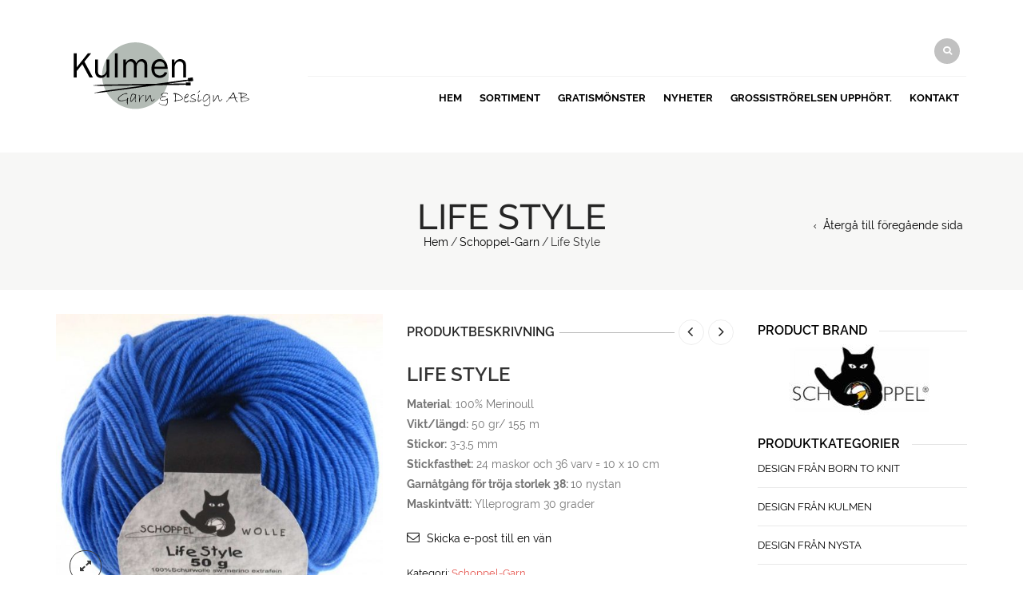

--- FILE ---
content_type: text/html; charset=UTF-8
request_url: https://kulmengarn.se/produkt/life-style/
body_size: 24975
content:
<!DOCTYPE html>
<html lang="sv-SE" xmlns:og="http://opengraphprotocol.org/schema/" xmlns:fb="http://www.facebook.com/2008/fbml">
<head>
    	<meta charset="UTF-8" />

    <meta name="viewport" content="width=device-width, initial-scale=1, maximum-scale=2.0"/>
   	<meta http-equiv="X-UA-Compatible" content="IE=edge" >

	<link rel="shortcut icon" href="https://kulmengarn.se/wp-content/uploads/2019/11/algasoie-22-600x600.jpg" />
		<title>Life Style &#8211; kulmengarn.se</title>
<meta name='robots' content='max-image-preview:large' />
	<style>img:is([sizes="auto" i], [sizes^="auto," i]) { contain-intrinsic-size: 3000px 1500px }</style>
	<link rel="alternate" type="application/rss+xml" title="kulmengarn.se &raquo; Webbflöde" href="https://kulmengarn.se/feed/" />
<link rel="alternate" type="application/rss+xml" title="kulmengarn.se &raquo; Kommentarsflöde" href="https://kulmengarn.se/comments/feed/" />
<meta property="og:title" content="Life Style"/><meta property="og:type" content="article"/><meta property="og:description" content="Material: 100% Merinoull
Vikt/längd: 50 gr/ 155 m
Stickor: 3-3,5 mm
Stickfasthet: 24 maskor och 36 varv = 10 x 10 cm
Garnåtgång för tröja storlek 38: 10 nystan
Maskintvätt: Ylleprogram 30 grader"/><meta property="og:url" content="https://kulmengarn.se/produkt/life-style/"/><meta property="og:site_name" content="kulmengarn.se"/><meta property="og:image" content="https://kulmengarn.se/wp-content/uploads/2021/09/Life-Style-4800.jpg"/><script type="text/javascript">
/* <![CDATA[ */
window._wpemojiSettings = {"baseUrl":"https:\/\/s.w.org\/images\/core\/emoji\/16.0.1\/72x72\/","ext":".png","svgUrl":"https:\/\/s.w.org\/images\/core\/emoji\/16.0.1\/svg\/","svgExt":".svg","source":{"concatemoji":"https:\/\/kulmengarn.se\/wp-includes\/js\/wp-emoji-release.min.js"}};
/*! This file is auto-generated */
!function(s,n){var o,i,e;function c(e){try{var t={supportTests:e,timestamp:(new Date).valueOf()};sessionStorage.setItem(o,JSON.stringify(t))}catch(e){}}function p(e,t,n){e.clearRect(0,0,e.canvas.width,e.canvas.height),e.fillText(t,0,0);var t=new Uint32Array(e.getImageData(0,0,e.canvas.width,e.canvas.height).data),a=(e.clearRect(0,0,e.canvas.width,e.canvas.height),e.fillText(n,0,0),new Uint32Array(e.getImageData(0,0,e.canvas.width,e.canvas.height).data));return t.every(function(e,t){return e===a[t]})}function u(e,t){e.clearRect(0,0,e.canvas.width,e.canvas.height),e.fillText(t,0,0);for(var n=e.getImageData(16,16,1,1),a=0;a<n.data.length;a++)if(0!==n.data[a])return!1;return!0}function f(e,t,n,a){switch(t){case"flag":return n(e,"\ud83c\udff3\ufe0f\u200d\u26a7\ufe0f","\ud83c\udff3\ufe0f\u200b\u26a7\ufe0f")?!1:!n(e,"\ud83c\udde8\ud83c\uddf6","\ud83c\udde8\u200b\ud83c\uddf6")&&!n(e,"\ud83c\udff4\udb40\udc67\udb40\udc62\udb40\udc65\udb40\udc6e\udb40\udc67\udb40\udc7f","\ud83c\udff4\u200b\udb40\udc67\u200b\udb40\udc62\u200b\udb40\udc65\u200b\udb40\udc6e\u200b\udb40\udc67\u200b\udb40\udc7f");case"emoji":return!a(e,"\ud83e\udedf")}return!1}function g(e,t,n,a){var r="undefined"!=typeof WorkerGlobalScope&&self instanceof WorkerGlobalScope?new OffscreenCanvas(300,150):s.createElement("canvas"),o=r.getContext("2d",{willReadFrequently:!0}),i=(o.textBaseline="top",o.font="600 32px Arial",{});return e.forEach(function(e){i[e]=t(o,e,n,a)}),i}function t(e){var t=s.createElement("script");t.src=e,t.defer=!0,s.head.appendChild(t)}"undefined"!=typeof Promise&&(o="wpEmojiSettingsSupports",i=["flag","emoji"],n.supports={everything:!0,everythingExceptFlag:!0},e=new Promise(function(e){s.addEventListener("DOMContentLoaded",e,{once:!0})}),new Promise(function(t){var n=function(){try{var e=JSON.parse(sessionStorage.getItem(o));if("object"==typeof e&&"number"==typeof e.timestamp&&(new Date).valueOf()<e.timestamp+604800&&"object"==typeof e.supportTests)return e.supportTests}catch(e){}return null}();if(!n){if("undefined"!=typeof Worker&&"undefined"!=typeof OffscreenCanvas&&"undefined"!=typeof URL&&URL.createObjectURL&&"undefined"!=typeof Blob)try{var e="postMessage("+g.toString()+"("+[JSON.stringify(i),f.toString(),p.toString(),u.toString()].join(",")+"));",a=new Blob([e],{type:"text/javascript"}),r=new Worker(URL.createObjectURL(a),{name:"wpTestEmojiSupports"});return void(r.onmessage=function(e){c(n=e.data),r.terminate(),t(n)})}catch(e){}c(n=g(i,f,p,u))}t(n)}).then(function(e){for(var t in e)n.supports[t]=e[t],n.supports.everything=n.supports.everything&&n.supports[t],"flag"!==t&&(n.supports.everythingExceptFlag=n.supports.everythingExceptFlag&&n.supports[t]);n.supports.everythingExceptFlag=n.supports.everythingExceptFlag&&!n.supports.flag,n.DOMReady=!1,n.readyCallback=function(){n.DOMReady=!0}}).then(function(){return e}).then(function(){var e;n.supports.everything||(n.readyCallback(),(e=n.source||{}).concatemoji?t(e.concatemoji):e.wpemoji&&e.twemoji&&(t(e.twemoji),t(e.wpemoji)))}))}((window,document),window._wpemojiSettings);
/* ]]> */
</script>
<link rel='stylesheet' id='vc_extensions_cqbundle_adminicon-css' href='https://kulmengarn.se/wp-content/plugins/vc-extensions-bundle/css/admin_icon.css' type='text/css' media='all' />
<style id='wp-emoji-styles-inline-css' type='text/css'>

	img.wp-smiley, img.emoji {
		display: inline !important;
		border: none !important;
		box-shadow: none !important;
		height: 1em !important;
		width: 1em !important;
		margin: 0 0.07em !important;
		vertical-align: -0.1em !important;
		background: none !important;
		padding: 0 !important;
	}
</style>
<link rel='stylesheet' id='wp-block-library-css' href='https://kulmengarn.se/wp-includes/css/dist/block-library/style.min.css' type='text/css' media='all' />
<style id='classic-theme-styles-inline-css' type='text/css'>
/*! This file is auto-generated */
.wp-block-button__link{color:#fff;background-color:#32373c;border-radius:9999px;box-shadow:none;text-decoration:none;padding:calc(.667em + 2px) calc(1.333em + 2px);font-size:1.125em}.wp-block-file__button{background:#32373c;color:#fff;text-decoration:none}
</style>
<link rel='stylesheet' id='dashicons-css' href='https://kulmengarn.se/wp-includes/css/dashicons.min.css' type='text/css' media='all' />
<link rel='stylesheet' id='essgrid-blocks-editor-css-css' href='https://kulmengarn.se/wp-content/plugins/essential-grid/admin/includes/builders/gutenberg/build/index.css?ver=1749206235' type='text/css' media='all' />
<style id='global-styles-inline-css' type='text/css'>
:root{--wp--preset--aspect-ratio--square: 1;--wp--preset--aspect-ratio--4-3: 4/3;--wp--preset--aspect-ratio--3-4: 3/4;--wp--preset--aspect-ratio--3-2: 3/2;--wp--preset--aspect-ratio--2-3: 2/3;--wp--preset--aspect-ratio--16-9: 16/9;--wp--preset--aspect-ratio--9-16: 9/16;--wp--preset--color--black: #000000;--wp--preset--color--cyan-bluish-gray: #abb8c3;--wp--preset--color--white: #ffffff;--wp--preset--color--pale-pink: #f78da7;--wp--preset--color--vivid-red: #cf2e2e;--wp--preset--color--luminous-vivid-orange: #ff6900;--wp--preset--color--luminous-vivid-amber: #fcb900;--wp--preset--color--light-green-cyan: #7bdcb5;--wp--preset--color--vivid-green-cyan: #00d084;--wp--preset--color--pale-cyan-blue: #8ed1fc;--wp--preset--color--vivid-cyan-blue: #0693e3;--wp--preset--color--vivid-purple: #9b51e0;--wp--preset--gradient--vivid-cyan-blue-to-vivid-purple: linear-gradient(135deg,rgba(6,147,227,1) 0%,rgb(155,81,224) 100%);--wp--preset--gradient--light-green-cyan-to-vivid-green-cyan: linear-gradient(135deg,rgb(122,220,180) 0%,rgb(0,208,130) 100%);--wp--preset--gradient--luminous-vivid-amber-to-luminous-vivid-orange: linear-gradient(135deg,rgba(252,185,0,1) 0%,rgba(255,105,0,1) 100%);--wp--preset--gradient--luminous-vivid-orange-to-vivid-red: linear-gradient(135deg,rgba(255,105,0,1) 0%,rgb(207,46,46) 100%);--wp--preset--gradient--very-light-gray-to-cyan-bluish-gray: linear-gradient(135deg,rgb(238,238,238) 0%,rgb(169,184,195) 100%);--wp--preset--gradient--cool-to-warm-spectrum: linear-gradient(135deg,rgb(74,234,220) 0%,rgb(151,120,209) 20%,rgb(207,42,186) 40%,rgb(238,44,130) 60%,rgb(251,105,98) 80%,rgb(254,248,76) 100%);--wp--preset--gradient--blush-light-purple: linear-gradient(135deg,rgb(255,206,236) 0%,rgb(152,150,240) 100%);--wp--preset--gradient--blush-bordeaux: linear-gradient(135deg,rgb(254,205,165) 0%,rgb(254,45,45) 50%,rgb(107,0,62) 100%);--wp--preset--gradient--luminous-dusk: linear-gradient(135deg,rgb(255,203,112) 0%,rgb(199,81,192) 50%,rgb(65,88,208) 100%);--wp--preset--gradient--pale-ocean: linear-gradient(135deg,rgb(255,245,203) 0%,rgb(182,227,212) 50%,rgb(51,167,181) 100%);--wp--preset--gradient--electric-grass: linear-gradient(135deg,rgb(202,248,128) 0%,rgb(113,206,126) 100%);--wp--preset--gradient--midnight: linear-gradient(135deg,rgb(2,3,129) 0%,rgb(40,116,252) 100%);--wp--preset--font-size--small: 13px;--wp--preset--font-size--medium: 20px;--wp--preset--font-size--large: 36px;--wp--preset--font-size--x-large: 42px;--wp--preset--spacing--20: 0.44rem;--wp--preset--spacing--30: 0.67rem;--wp--preset--spacing--40: 1rem;--wp--preset--spacing--50: 1.5rem;--wp--preset--spacing--60: 2.25rem;--wp--preset--spacing--70: 3.38rem;--wp--preset--spacing--80: 5.06rem;--wp--preset--shadow--natural: 6px 6px 9px rgba(0, 0, 0, 0.2);--wp--preset--shadow--deep: 12px 12px 50px rgba(0, 0, 0, 0.4);--wp--preset--shadow--sharp: 6px 6px 0px rgba(0, 0, 0, 0.2);--wp--preset--shadow--outlined: 6px 6px 0px -3px rgba(255, 255, 255, 1), 6px 6px rgba(0, 0, 0, 1);--wp--preset--shadow--crisp: 6px 6px 0px rgba(0, 0, 0, 1);}:where(.is-layout-flex){gap: 0.5em;}:where(.is-layout-grid){gap: 0.5em;}body .is-layout-flex{display: flex;}.is-layout-flex{flex-wrap: wrap;align-items: center;}.is-layout-flex > :is(*, div){margin: 0;}body .is-layout-grid{display: grid;}.is-layout-grid > :is(*, div){margin: 0;}:where(.wp-block-columns.is-layout-flex){gap: 2em;}:where(.wp-block-columns.is-layout-grid){gap: 2em;}:where(.wp-block-post-template.is-layout-flex){gap: 1.25em;}:where(.wp-block-post-template.is-layout-grid){gap: 1.25em;}.has-black-color{color: var(--wp--preset--color--black) !important;}.has-cyan-bluish-gray-color{color: var(--wp--preset--color--cyan-bluish-gray) !important;}.has-white-color{color: var(--wp--preset--color--white) !important;}.has-pale-pink-color{color: var(--wp--preset--color--pale-pink) !important;}.has-vivid-red-color{color: var(--wp--preset--color--vivid-red) !important;}.has-luminous-vivid-orange-color{color: var(--wp--preset--color--luminous-vivid-orange) !important;}.has-luminous-vivid-amber-color{color: var(--wp--preset--color--luminous-vivid-amber) !important;}.has-light-green-cyan-color{color: var(--wp--preset--color--light-green-cyan) !important;}.has-vivid-green-cyan-color{color: var(--wp--preset--color--vivid-green-cyan) !important;}.has-pale-cyan-blue-color{color: var(--wp--preset--color--pale-cyan-blue) !important;}.has-vivid-cyan-blue-color{color: var(--wp--preset--color--vivid-cyan-blue) !important;}.has-vivid-purple-color{color: var(--wp--preset--color--vivid-purple) !important;}.has-black-background-color{background-color: var(--wp--preset--color--black) !important;}.has-cyan-bluish-gray-background-color{background-color: var(--wp--preset--color--cyan-bluish-gray) !important;}.has-white-background-color{background-color: var(--wp--preset--color--white) !important;}.has-pale-pink-background-color{background-color: var(--wp--preset--color--pale-pink) !important;}.has-vivid-red-background-color{background-color: var(--wp--preset--color--vivid-red) !important;}.has-luminous-vivid-orange-background-color{background-color: var(--wp--preset--color--luminous-vivid-orange) !important;}.has-luminous-vivid-amber-background-color{background-color: var(--wp--preset--color--luminous-vivid-amber) !important;}.has-light-green-cyan-background-color{background-color: var(--wp--preset--color--light-green-cyan) !important;}.has-vivid-green-cyan-background-color{background-color: var(--wp--preset--color--vivid-green-cyan) !important;}.has-pale-cyan-blue-background-color{background-color: var(--wp--preset--color--pale-cyan-blue) !important;}.has-vivid-cyan-blue-background-color{background-color: var(--wp--preset--color--vivid-cyan-blue) !important;}.has-vivid-purple-background-color{background-color: var(--wp--preset--color--vivid-purple) !important;}.has-black-border-color{border-color: var(--wp--preset--color--black) !important;}.has-cyan-bluish-gray-border-color{border-color: var(--wp--preset--color--cyan-bluish-gray) !important;}.has-white-border-color{border-color: var(--wp--preset--color--white) !important;}.has-pale-pink-border-color{border-color: var(--wp--preset--color--pale-pink) !important;}.has-vivid-red-border-color{border-color: var(--wp--preset--color--vivid-red) !important;}.has-luminous-vivid-orange-border-color{border-color: var(--wp--preset--color--luminous-vivid-orange) !important;}.has-luminous-vivid-amber-border-color{border-color: var(--wp--preset--color--luminous-vivid-amber) !important;}.has-light-green-cyan-border-color{border-color: var(--wp--preset--color--light-green-cyan) !important;}.has-vivid-green-cyan-border-color{border-color: var(--wp--preset--color--vivid-green-cyan) !important;}.has-pale-cyan-blue-border-color{border-color: var(--wp--preset--color--pale-cyan-blue) !important;}.has-vivid-cyan-blue-border-color{border-color: var(--wp--preset--color--vivid-cyan-blue) !important;}.has-vivid-purple-border-color{border-color: var(--wp--preset--color--vivid-purple) !important;}.has-vivid-cyan-blue-to-vivid-purple-gradient-background{background: var(--wp--preset--gradient--vivid-cyan-blue-to-vivid-purple) !important;}.has-light-green-cyan-to-vivid-green-cyan-gradient-background{background: var(--wp--preset--gradient--light-green-cyan-to-vivid-green-cyan) !important;}.has-luminous-vivid-amber-to-luminous-vivid-orange-gradient-background{background: var(--wp--preset--gradient--luminous-vivid-amber-to-luminous-vivid-orange) !important;}.has-luminous-vivid-orange-to-vivid-red-gradient-background{background: var(--wp--preset--gradient--luminous-vivid-orange-to-vivid-red) !important;}.has-very-light-gray-to-cyan-bluish-gray-gradient-background{background: var(--wp--preset--gradient--very-light-gray-to-cyan-bluish-gray) !important;}.has-cool-to-warm-spectrum-gradient-background{background: var(--wp--preset--gradient--cool-to-warm-spectrum) !important;}.has-blush-light-purple-gradient-background{background: var(--wp--preset--gradient--blush-light-purple) !important;}.has-blush-bordeaux-gradient-background{background: var(--wp--preset--gradient--blush-bordeaux) !important;}.has-luminous-dusk-gradient-background{background: var(--wp--preset--gradient--luminous-dusk) !important;}.has-pale-ocean-gradient-background{background: var(--wp--preset--gradient--pale-ocean) !important;}.has-electric-grass-gradient-background{background: var(--wp--preset--gradient--electric-grass) !important;}.has-midnight-gradient-background{background: var(--wp--preset--gradient--midnight) !important;}.has-small-font-size{font-size: var(--wp--preset--font-size--small) !important;}.has-medium-font-size{font-size: var(--wp--preset--font-size--medium) !important;}.has-large-font-size{font-size: var(--wp--preset--font-size--large) !important;}.has-x-large-font-size{font-size: var(--wp--preset--font-size--x-large) !important;}
:where(.wp-block-post-template.is-layout-flex){gap: 1.25em;}:where(.wp-block-post-template.is-layout-grid){gap: 1.25em;}
:where(.wp-block-columns.is-layout-flex){gap: 2em;}:where(.wp-block-columns.is-layout-grid){gap: 2em;}
:root :where(.wp-block-pullquote){font-size: 1.5em;line-height: 1.6;}
</style>
<link rel='stylesheet' id='contact-form-7-css' href='https://kulmengarn.se/wp-content/plugins/contact-form-7/includes/css/styles.css' type='text/css' media='all' />
<style id='woocommerce-inline-inline-css' type='text/css'>
.woocommerce form .form-row .required { visibility: visible; }
</style>
<link rel='stylesheet' id='brands-styles-css' href='https://kulmengarn.se/wp-content/plugins/woocommerce/assets/css/brands.css' type='text/css' media='all' />
<link rel='stylesheet' id='js_composer_front-css' href='https://kulmengarn.se/wp-content/plugins/js_composer/assets/css/js_composer.min.css' type='text/css' media='all' />
<link rel='stylesheet' id='ms-main-css' href='https://kulmengarn.se/wp-content/plugins/masterslider-installable/public/assets/css/masterslider.main.css' type='text/css' media='all' />
<link rel='stylesheet' id='ms-custom-css' href='https://kulmengarn.se/wp-content/uploads/masterslider/custom.css' type='text/css' media='all' />
<link rel='stylesheet' id='tp-fontello-css' href='https://kulmengarn.se/wp-content/plugins/essential-grid/public/assets/font/fontello/css/fontello.css?ver=3.1.9.1' type='text/css' media='all' />
<link rel='stylesheet' id='esg-plugin-settings-css' href='https://kulmengarn.se/wp-content/plugins/essential-grid/public/assets/css/settings.css?ver=3.1.9.1' type='text/css' media='all' />
<link rel='stylesheet' id='bsf-Defaults-css' href='https://kulmengarn.se/wp-content/uploads/smile_fonts/Defaults/Defaults.css' type='text/css' media='all' />
<link rel='stylesheet' id='fa-css' href='https://kulmengarn.se/wp-content/themes/woopress/css/font-awesome.min.css' type='text/css' media='all' />
<link rel='stylesheet' id='bootstrap-css' href='https://kulmengarn.se/wp-content/themes/woopress/css/bootstrap.min.css' type='text/css' media='all' />
<link rel='stylesheet' id='parent-style-css' href='https://kulmengarn.se/wp-content/themes/woopress/style.css' type='text/css' media='all' />
<link rel='stylesheet' id='parent-plugins-css' href='https://kulmengarn.se/wp-content/themes/woopress/css/plugins.css' type='text/css' media='all' />
<link rel='stylesheet' id='responsive-css' href='https://kulmengarn.se/wp-content/themes/woopress/css/responsive.css' type='text/css' media='all' />
<script type="text/template" id="tmpl-variation-template">
	<div class="woocommerce-variation-description">{{{ data.variation.variation_description }}}</div>
	<div class="woocommerce-variation-price">{{{ data.variation.price_html }}}</div>
	<div class="woocommerce-variation-availability">{{{ data.variation.availability_html }}}</div>
</script>
<script type="text/template" id="tmpl-unavailable-variation-template">
	<p role="alert">Den här produkten är inte tillgänglig. Välj en annan kombination.</p>
</script>
<script type="text/javascript" src="https://kulmengarn.se/wp-includes/js/jquery/jquery.min.js" id="jquery-core-js"></script>
<script type="text/javascript" src="https://kulmengarn.se/wp-includes/js/jquery/jquery-migrate.min.js" id="jquery-migrate-js"></script>
<script type="text/javascript" src="https://kulmengarn.se/wp-content/plugins/woocommerce/assets/js/jquery-blockui/jquery.blockUI.min.js" id="wc-jquery-blockui-js" data-wp-strategy="defer"></script>
<script type="text/javascript" id="wc-add-to-cart-js-extra">
/* <![CDATA[ */
var wc_add_to_cart_params = {"ajax_url":"\/wp-admin\/admin-ajax.php","wc_ajax_url":"\/?wc-ajax=%%endpoint%%","i18n_view_cart":"Visa varukorg","cart_url":"https:\/\/kulmengarn.se\/varukorg\/","is_cart":"","cart_redirect_after_add":"no"};
/* ]]> */
</script>
<script type="text/javascript" src="https://kulmengarn.se/wp-content/plugins/woocommerce/assets/js/frontend/add-to-cart.min.js" id="wc-add-to-cart-js" data-wp-strategy="defer"></script>
<script type="text/javascript" id="wc-single-product-js-extra">
/* <![CDATA[ */
var wc_single_product_params = {"i18n_required_rating_text":"V\u00e4lj ett betyg","i18n_rating_options":["1 av 5 stj\u00e4rnor","2 av 5 stj\u00e4rnor","3 av 5 stj\u00e4rnor","4 av 5 stj\u00e4rnor","5 av 5 stj\u00e4rnor"],"i18n_product_gallery_trigger_text":"Visa bildgalleri i fullsk\u00e4rm","review_rating_required":"no","flexslider":{"rtl":false,"animation":"slide","smoothHeight":true,"directionNav":false,"controlNav":"thumbnails","slideshow":false,"animationSpeed":500,"animationLoop":false,"allowOneSlide":false},"zoom_enabled":"","zoom_options":[],"photoswipe_enabled":"","photoswipe_options":{"shareEl":false,"closeOnScroll":false,"history":false,"hideAnimationDuration":0,"showAnimationDuration":0},"flexslider_enabled":""};
/* ]]> */
</script>
<script type="text/javascript" src="https://kulmengarn.se/wp-content/plugins/woocommerce/assets/js/frontend/single-product.min.js" id="wc-single-product-js" defer="defer" data-wp-strategy="defer"></script>
<script type="text/javascript" src="https://kulmengarn.se/wp-content/plugins/woocommerce/assets/js/js-cookie/js.cookie.min.js" id="wc-js-cookie-js" defer="defer" data-wp-strategy="defer"></script>
<script type="text/javascript" id="woocommerce-js-extra">
/* <![CDATA[ */
var woocommerce_params = {"ajax_url":"\/wp-admin\/admin-ajax.php","wc_ajax_url":"\/?wc-ajax=%%endpoint%%","i18n_password_show":"Visa l\u00f6senord","i18n_password_hide":"D\u00f6lj l\u00f6senord"};
/* ]]> */
</script>
<script type="text/javascript" src="https://kulmengarn.se/wp-content/plugins/woocommerce/assets/js/frontend/woocommerce.min.js" id="woocommerce-js" defer="defer" data-wp-strategy="defer"></script>
<script type="text/javascript" src="https://kulmengarn.se/wp-content/plugins/js_composer/assets/js/vendors/woocommerce-add-to-cart.js" id="vc_woocommerce-add-to-cart-js-js"></script>
<script type="text/javascript" src="https://kulmengarn.se/wp-content/themes/woopress/js/libs/modernizr.js" id="modernizr-js"></script>
<script type="text/javascript" src="https://kulmengarn.se/wp-content/themes/woopress/js/head.min.js" id="head-js"></script>
<script type="text/javascript" src="https://kulmengarn.se/wp-includes/js/underscore.min.js" id="underscore-js"></script>
<script type="text/javascript" id="wp-util-js-extra">
/* <![CDATA[ */
var _wpUtilSettings = {"ajax":{"url":"\/wp-admin\/admin-ajax.php"}};
/* ]]> */
</script>
<script type="text/javascript" src="https://kulmengarn.se/wp-includes/js/wp-util.min.js" id="wp-util-js"></script>
<script type="text/javascript" id="etheme-preloader-js-after">
/* <![CDATA[ */
jQuery(document).ready(function() {if(jQuery(window).width() > 1200 ) {
                    jQuery("body").queryLoader2({
                        barColor: "#111",
                        backgroundColor: "#fff",
                        percentage: true,
                        barHeight: 2,
                        completeAnimation: "grow",
                        minimumTime: 500,
                        onLoadComplete: function() {
                            jQuery('body').addClass('page-loaded');
                        }
                    });
                } });
/* ]]> */
</script>
<script></script><link rel="https://api.w.org/" href="https://kulmengarn.se/wp-json/" /><link rel="alternate" title="JSON" type="application/json" href="https://kulmengarn.se/wp-json/wp/v2/product/26093" /><link rel="EditURI" type="application/rsd+xml" title="RSD" href="https://kulmengarn.se/xmlrpc.php?rsd" />
<meta name="generator" content="WordPress 6.8.3" />
<meta name="generator" content="WooCommerce 10.3.5" />
<link rel="canonical" href="https://kulmengarn.se/produkt/life-style/" />
<link rel='shortlink' href='https://kulmengarn.se/?p=26093' />
<link rel="alternate" title="oEmbed (JSON)" type="application/json+oembed" href="https://kulmengarn.se/wp-json/oembed/1.0/embed?url=https%3A%2F%2Fkulmengarn.se%2Fprodukt%2Flife-style%2F" />
<link rel="alternate" title="oEmbed (XML)" type="text/xml+oembed" href="https://kulmengarn.se/wp-json/oembed/1.0/embed?url=https%3A%2F%2Fkulmengarn.se%2Fprodukt%2Flife-style%2F&#038;format=xml" />
<meta name="generator" content="Redux 4.5.8" /><script>var ms_grabbing_curosr='https://kulmengarn.se/wp-content/plugins/masterslider-installable/public/assets/css/common/grabbing.cur',ms_grab_curosr='https://kulmengarn.se/wp-content/plugins/masterslider-installable/public/assets/css/common/grab.cur';</script>
<meta name="generator" content="MasterSlider 3.7.8 - Responsive Touch Image Slider" />

            <style type="text/css">

            
                
  
                    // Raleway
                    @font-face {
                      font-family: 'Raleway';
                      src: url('https://kulmengarn.se/wp-content/themes/woopress/fonts/raleway/Raleway-Light.ttf') format('truetype');
                      font-weight: 300, 400, 300i, 400i, 500, 600, 700, 800 
                      font-style: normal;
                    }

                    @font-face {
                      font-family: 'Raleway';
                      src: url('https://kulmengarn.se/wp-content/themes/woopress/fonts/raleway/Raleway-LightItalic.ttf') format('truetype');
                      font-weight: 300;
                      font-style: italic;
                    }

                    @font-face {
                      font-family: 'Raleway';
                      src: url('https://kulmengarn.se/wp-content/themes/woopress/fonts/raleway/Raleway-Regular.ttf') format('truetype');
                      font-weight: 400;
                      font-style: normal;
                    }

                    @font-face {
                      font-family: 'Raleway';
                      src: url('https://kulmengarn.se/wp-content/themes/woopress/fonts/raleway/Raleway-RegularItalic.ttf') format('truetype');
                      font-weight: 400;
                      font-style: italic;
                    }

                    @font-face {
                      font-family: 'Raleway';
                      src: url('https://kulmengarn.se/wp-content/themes/woopress/fonts/raleway/Raleway-Medium.ttf') format('truetype');
                      font-weight: 500;
                      font-style: normal;
                    }

                    @font-face {
                      font-family: 'Raleway';
                      src: url('https://kulmengarn.se/wp-content/themes/woopress/fonts/raleway/Raleway-MediumItalic.ttf') format('truetype');
                      font-weight: 500;
                      font-style: italic;
                    }

                    @font-face {
                      font-family: 'Raleway';
                      src: url('https://kulmengarn.se/wp-content/themes/woopress/fonts/raleway/Raleway-SemiBold.ttf') format('truetype');
                      font-weight: 600;
                      font-style: normal;
                    }

                    @font-face {
                      font-family: 'Raleway';
                      src: url('https://kulmengarn.se/wp-content/themes/woopress/fonts/raleway/Raleway-Bold.ttf') format('truetype');
                      font-weight: 700;
                      font-style: normal;
                    }

                    @font-face {
                      font-family: 'Raleway';
                      src: url('https://kulmengarn.se/wp-content/themes/woopress/fonts/raleway/Raleway-ExtraBold.ttf') format('truetype');
                      font-weight: 800;
                      font-style: normal;
                    }

                    // Satisfy 
  
                    @font-face {
                      font-family: 'Satisfy';
                      src: url('https://kulmengarn.se/wp-content/themes/woopress/fonts/raleway/Satisfy-Regular.ttf') format('truetype');
                      font-weight: 400;
                      font-style: normal;
                    }

                
                
                    @media (min-width:1200px) {
                        .container {
                            width: 1170px;
                        }

                        .boxed .st-container {
                            width: calc(1170px + 30px);
                        }
                    }

                
                                    .label-icon.sale-label {
                        width: 67px;
                        height: 67px;
                    }
                    .label-icon.sale-label { background-image: url(https://kulmengarn.se/wp-content/themes/woopress/images/label-sale.png); }
                
                                    .label-icon.new-label {
                        width: 67px;
                        height: 67px;
                    }
                    .label-icon.new-label { background-image: url(https://kulmengarn.se/wp-content/themes/woopress/images/label-new.png); }

                
                                                                                                    
            
                a:hover,a:focus,a.active,p.active,em.active,li.active,strong.active,span.active,span.active a,h1.active,h2.active,h3.active,h4.active,h5.active,h6.active,h1.active a,h2.active a,h3.active a,h4.active a,h5.active a,h6.active a,.color-main,ins,.product-information .out-of-stock,.languages-area .widget_currency_sel_widget ul.wcml_currency_switcher li:hover,.menu > li > a:hover,.header-wrapper .header .navbar .menu-main-container .menu > li > a:hover,.fixed-header .menu > li > a:hover,.fixed-header-area.color-light .menu > li > a:hover,.fixed-header-area.color-dark .menu > li > a:hover,.fullscreen-menu .menu > li > a:hover, .fullscreen-menu .menu > li .inside > a:hover,.menu .nav-sublist-dropdown ul > li.menu-item-has-children:hover:after,.title-banner .small-h,.header-vertical-enable .page-wrapper .header-type-vertical .header-search a .fa-search,.header-vertical-enable .page-wrapper .header-type-vertical2 .header-search a .fa-search.header-type-7 .menu-wrapper .menu >li >a:hover,.header-type-10 .menu-wrapper .navbar-collapse .menu-main-container .menu >li > a:hover,.big-coast,.big-coast:hover,.big-coast:focus,.reset-filter,.carousel-area li.active a,.carousel-area li a:hover,.filter-wrap .view-switcher .switchToGrid:hover,.filter-wrap .view-switcher .switchToList:hover,.products-page-cats a,.read-more:hover,.et-twitter-slider .et-tweet a,.product_list_widget .small-coast .amount,.default-link,.default-colored,.twitter-list li a,.copyright-1 .textwidget .active,.breadcrumbs li a,.comment-reply-link,.later-product-list .small-coast,.product-categories.with-accordion ul.children li a:hover,.product-categories >li >ul.children li.current-cat >a,.product-categories >li >ul.children > li.current-cat >a+span,.product_meta >span span,.product_meta a,.product-navigation .next-product .hide-info span.price,.product-navigation .prev-product .hide-info span.price,table.variations .reset_variations,.products-tabs .tab-title.opened,.categories-mask span,.product-category:hover .categories-mask span.more,.project-navigation .next-project .hide-info span,.project-navigation .prev-project .hide-info span,.caption .zmedium-h a,.ship-title,.mailto-company,.blog-post .zmedium-h a,.post-default .zmedium-h a,.before-checkout-form .showlogin,.before-checkout-form .showcoupon,.cta-block .active,.list li:before,.pricing-table ul li.row-price,.pricing-table.style3 ul li.row-price,.pricing-table.style3 ul li.row-price sub,.tabs.accordion .tab-title:hover,.tabs.accordion .tab-title:focus,.left-titles a:hover,.tab-title-left:hover,.team-member .member-details h5,.plus:after,.minus:after,.header-type-12 .header-search a:hover,.et-mobile-menu li > ul > li a:active,.mobile-nav-heading a:hover,.mobile-nav ul.wcml_currency_switcher li:hover,.mobile-nav #lang_sel_list a:hover,.mobile-nav .menu-social-icons li.active a,.mobile-nav .links li a:hover,.et-mobile-menu li a:hover,.et-mobile-menu li .open-child:hover,.et-mobile-menu.line-items li.active a,.register-link .register-popup .popup-terms a,.register-link .login-popup .popup-terms a,.login-link .register-popup .popup-terms a,.login-link .login-popup .popup-terms a,.product-categories >li >ul.children li >a:hover,.product-categories >li >ul.children li.current-cat >a,.product-categories >li.current-cat,.product-categories >li.current-cat a,.product-categories >li.current-cat span,.product-categories >li span:hover,.product-categories.categories-accordion ul.children li a:hover,.portfolio-descr .posted-in,.menu .nav-sublist-dropdown ul li a:hover,.show-quickly:hover,.vc_tta-style-classic .vc_tta-tabs-container li.vc_tta-tab.vc_active span,.menu >li.current-menu-item >a,.menu >li.current_page_ancestor >a,.widget_nav_menu .menu-shortcodes-container .menu > li.current-menu-item > a,.widget_nav_menu .menu-shortcodes-container .menu > li.current-menu-item > a:hover,.header-wrapper .header .navbar .menu-main-container .menu > li.current-menu-item > a,.header-wrapper .header .menu-wrapper .menu-main-container .menu > li.current-menu-item > a,.header-wrapper .header .menu-wrapper .menu-main-container .menu > li > a:hover,.fixed-header .menu > li.current-menu-item > a,.fixed-header-area.color-dark .menu > li.current-menu-item > a,.fixed-header-area.color-light .menu > li.current-menu-item > a,.languages-area .lang_sel_list_horizontal a:hover,.menu .nav-sublist-dropdown ul > li.current-menu-item >a,.menu .menu-full-width .nav-sublist-dropdown > * > ul > li.current-menu-item > a,.product-information .out-stock-wrapper .out-stock .wr-c,.menu .menu-full-width .nav-sublist-dropdown ul >li.menu-item-has-children .nav-sublist ul li a:hover,.header-wrapper .etheme_widget_search a:hover,.header-wrapper .etheme_widget_search li a:hover,.header-type-2.slider-overlap .header .menu > li > a:hover,.page-heading .breadcrumbs,.bc-type-3 a:hover,.bc-type-4 a:hover,.bc-type-5 a:hover,.bc-type-6 a:hover,.back-history:hover:before,.testimonial-info .testimonial-author .url a,.product-image-wrapper.hover-effect-mask .hover-mask .mask-content .product-title a:hover,.header-type-10 .menu-wrapper .languages li a:hover,.header-type-10 .menu-wrapper .currency li a:hover,.widget_nav_menu li.current-menu-item a:before,.header-type-3.slider-overlap .header .menu > li > a:hover,.et-tooltip >div a:hover, .et-tooltip >div .price,.black-white-category .product-category .categories-mask span.more,.etheme_widget_brands li a strong,.main-footer-1 .blog-post-list .media-heading a:hover,.category-1 .widget_nav_menu li .sub-menu a:hover,.sidebar-widget .tagcloud a:hover,.church-hover .icon_list_icon:hover i,.tabs .tab-title:hover,footer .address-company a.white-text,.blog-post-list .media-heading a:hover,.footer-top-2 .product_list_widget li .media-heading a:hover,.tagcloud a:hover,.product_list_widget .media-heading a:hover,.menu .menu-full-width .nav-sublist-dropdown ul > li.menu-item-has-children .nav-sublist ul li.current-menu-item a,.header-vertical-enable .page-wrapper .header-type-vertical .header-search a .fa-search,.header-vertical-enable .page-wrapper .header-type-vertical2 .header-search a .fa-search,.main-footer-1 .container .hidden-tooltip i:hover,.date-event .number,.list-unstyled a:hover,.back-history:hover, .back-history:focus,.portfolio-descr a,.products-tabs .wpb_tabs_nav li.ui-state-active a,.date-event .number,.fullscreen-menu .menu > li .inside.over > .item-link,.product-remove .remove_from_wishlist              { color: #e5534c; }

                .header-vertical-enable .shopping-container a:hover,.header-vertical-enable .header-search a:hover,.header-vertical-enable .container .menu >li >a:hover,.products-tabs .tab-title.opened:hover,.header-vertical-enable .container .menu >li.current-menu-item >a,.header-vertical-enable .page-wrapper .container .menu .nav-sublist-dropdown ul >li.menu-item-has-children .nav-sublist ul li a:hover,.header-vertical-enable .page-wrapper .container .menu .menu-full-width .nav-sublist-dropdown ul >li >a:hover,.header-vertical-enable .page-wrapper .container .menu .nav-sublist-dropdown ul >li.menu-item-has-children .nav-sublist ul >li.current-menu-item >a,.header-vertical-enable .page-wrapper .container .menu .nav-sublist-dropdown ul >li.menu-item-has-children .nav-sublist ul li a:hover,.slid-btn.active:hover    { color: #e5534c!important; }

                hr.active,.btn.filled.active,.widget_product_search button:hover,.header-type-9 .top-bar,.shopping-container .btn.border-grey:hover,.bottom-btn .btn.btn-black:hover,#searchModal .large-h:after,#searchModal .btn-black,.details-tools .btn-black:hover,.product-information .cart button[type=submit]:hover,.all-fontAwesome .fa-hover a:hover,.all-fontAwesome .fa-hover a:hover span,.header-type-12 .shopping-container,.portfolio-filters li .btn.active,.progress-bar > div,.wp-picture .zoom >i,.swiper-slide .zoom >i,.portfolio-image .zoom >i,.thumbnails-x .zoom >i,.teaser_grid_container .post-thumb .zoom >i,.teaser-box h3:after,.mc4wp-form input[type=submit],.ui-slider .ui-slider-handle,.et-tooltip:hover,.btn-active,.rev_slider_wrapper .type-label-2,.menu-social-icons.larger li a:hover, .menu-social-icons.larger li a:focus,.ui-slider .ui-slider-handle:hover,.category-1 .widget_product_categories .widget-title,.category-1 .widget_product_categories .widgettitle,.category-1 .widget_nav_menu .widget-title,.menu-social-icons.larger.white li a:hover,.type-label-2,.btn.filled:hover, .btn.filled:focus,.widget_shopping_cart .bottom-btn a:hover,.horizontal-break-alt:after,.price_slider_wrapper .price_slider_amount button:hover,.btn.btn-black:hover,.etheme_widget_search .button:hover,input[type=submit]:hover,.project-navigation .prev-project a:hover,.project-navigation .next-project a:hover,.button:hover,.mfp-close:hover,.mfp-close:focus,.tabs.accordion .tab-title:before,#searchModal .btn-black:hover,.toggle-block.bordered .toggle-element > a:before,.place-order .button:hover,.cart-bag .ico-sum,.cart-bag .ico-sum:after,input[type=submit]:focus,.button:focus,#order_review .place-order .button,.slider-active-button:hover,.slider-active-button.filled                 { background-color: #e5534c; }

                .active-hover .top-icon:hover .aio-icon,.active-hover .left-icon:hover .aio-icon,.project-navigation .next-project:hover,.project-navigation .prev-project:hover,.active-hover-icon .aio-icon:hover       { background-color: #e5534c!important; }

                .cart-bag svg,
                .header-type-2.slider-overlap .header .cart-bag svg,
                .header .tbs span .tbs-label { fill: #e5534c; }

                .btn.filled.active,.btn.filled.active.medium,.bottom-btn .btn.btn-black:hover,.details-tools .btn-black:hover,a.list-group-item.active,a.list-group-item.active:hover,a.list-group-item.active:focus,.shopping-container .btn.border-grey:hover,.btn-active,.category-1 .widget_product_categories,.category-1 .widget_nav_menu,.main-footer-1 .blog-post-list li .date-event,.sidebar-widget .tagcloud a:hover,.dotted-menu-link a:hover,.header-type-3.slider-overlap .header .menu > li.dotted-menu-link > a:hover,.header-vertical-enable .page-wrapper .header-type-vertical .container .menu > li.dotted-menu-link > a,.btn.filled:hover, .btn.filled:focus,.btn.btn-black:hover,.etheme_widget_search .button:hover,.project-navigation .prev-project a:hover,.project-navigation .next-project a:hover,.button:hover,.project-navigation .next-project:hover a,.project-navigation .prev-project:hover a,.tagcloud a:hover,.slid-btn.active:hover,.date-event .number,.cart-bag .ico-sum:before,.tp-caption .slider-active-button.btn:hover,.tp-caption .slider-active-button.btn.filled             { border-color: #e5534c; }

                              { color: #e5534c; }

                              { color: rgb(199,53,46); }

                                 { background-color: rgb(199,53,46); }

                .woocommerce.widget_price_filter .ui-slider .ui-slider-range,
                .woocommerce-page .widget_price_filter .ui-slider .ui-slider-range{
                  background: rgba(229,83,76,0.35);
                }

                
                html {}
                
                
                
                                                
                
                
                
                                                                                                

                .bc-type-1, .bc-type-2, .bc-type-3, .bc-type-4, .bc-type-5, .bc-type-6, .bc-type-7, .bc-type-8 {background: #f7f7f6;  padding-top: 60px;padding-bottom: 50px;}                .main-footer {  }
                .footer-top-2, .footer-top-1, .footer-top-3 {  }
                .copyright-1 .container .row-copyrights, .copyright-2 .container .row-copyrights, .copyright-3 .container .row-copyrights, .copyright .container .row-copyrights {  }
                .header-wrapper {  }
                .fixed-header, .fixed-header-area {  }
                header.header .menu-wrapper {  }
                div[class*="header-type-"] .top-bar,div[class*="header-type-"].slider-overlap .top-bar,div[class*="header-type-"].slider-overlap .top-bar > .container,div[class*="header-type-"] .top-bar > .container {  }
                 
                 body.bordered .body-border-left,
                 body.bordered .body-border-top,
                 body.bordered .body-border-right,
                 body.bordered .body-border-bottom {
                                     }
                                  
                 
                                                                                                                                                                                                                                                                      /*hide woocommerce product sort menu */
.woocommerce-ordering {
    display: none;
}				            </style>
                        <script type="text/javascript">
                var ajaxFilterEnabled   = 0;
                var successfullyAdded   = 'har lagts till i din varukorg';
                var errorAdded          = 'Du kan inte lägga till denna produkt i din varukorg';
                var view_mode_default   = 'grid_list';
                var first_category_item = '0';
                var first_tab           = '0';
                var catsAccordion       = false;
                                        catsAccordion = true;
                                                            var checkoutUrl = 'https://kulmengarn.se/kassan/';
                        var contBtn = 'Fortsätt handla';
                        var checkBtn = 'Till kassan';
                                    

            </script>
        	<noscript><style>.woocommerce-product-gallery{ opacity: 1 !important; }</style></noscript>
	<meta name="generator" content="Powered by WPBakery Page Builder - drag and drop page builder for WordPress."/>
<meta name="generator" content="Powered by Slider Revolution 6.7.34 - responsive, Mobile-Friendly Slider Plugin for WordPress with comfortable drag and drop interface." />
<link rel="icon" href="https://kulmengarn.se/wp-content/uploads/2019/11/cropped-algasoie-31-600x600-32x32.jpg" sizes="32x32" />
<link rel="icon" href="https://kulmengarn.se/wp-content/uploads/2019/11/cropped-algasoie-31-600x600-192x192.jpg" sizes="192x192" />
<link rel="apple-touch-icon" href="https://kulmengarn.se/wp-content/uploads/2019/11/cropped-algasoie-31-600x600-180x180.jpg" />
<meta name="msapplication-TileImage" content="https://kulmengarn.se/wp-content/uploads/2019/11/cropped-algasoie-31-600x600-270x270.jpg" />
<script>function setREVStartSize(e){
			//window.requestAnimationFrame(function() {
				window.RSIW = window.RSIW===undefined ? window.innerWidth : window.RSIW;
				window.RSIH = window.RSIH===undefined ? window.innerHeight : window.RSIH;
				try {
					var pw = document.getElementById(e.c).parentNode.offsetWidth,
						newh;
					pw = pw===0 || isNaN(pw) || (e.l=="fullwidth" || e.layout=="fullwidth") ? window.RSIW : pw;
					e.tabw = e.tabw===undefined ? 0 : parseInt(e.tabw);
					e.thumbw = e.thumbw===undefined ? 0 : parseInt(e.thumbw);
					e.tabh = e.tabh===undefined ? 0 : parseInt(e.tabh);
					e.thumbh = e.thumbh===undefined ? 0 : parseInt(e.thumbh);
					e.tabhide = e.tabhide===undefined ? 0 : parseInt(e.tabhide);
					e.thumbhide = e.thumbhide===undefined ? 0 : parseInt(e.thumbhide);
					e.mh = e.mh===undefined || e.mh=="" || e.mh==="auto" ? 0 : parseInt(e.mh,0);
					if(e.layout==="fullscreen" || e.l==="fullscreen")
						newh = Math.max(e.mh,window.RSIH);
					else{
						e.gw = Array.isArray(e.gw) ? e.gw : [e.gw];
						for (var i in e.rl) if (e.gw[i]===undefined || e.gw[i]===0) e.gw[i] = e.gw[i-1];
						e.gh = e.el===undefined || e.el==="" || (Array.isArray(e.el) && e.el.length==0)? e.gh : e.el;
						e.gh = Array.isArray(e.gh) ? e.gh : [e.gh];
						for (var i in e.rl) if (e.gh[i]===undefined || e.gh[i]===0) e.gh[i] = e.gh[i-1];
											
						var nl = new Array(e.rl.length),
							ix = 0,
							sl;
						e.tabw = e.tabhide>=pw ? 0 : e.tabw;
						e.thumbw = e.thumbhide>=pw ? 0 : e.thumbw;
						e.tabh = e.tabhide>=pw ? 0 : e.tabh;
						e.thumbh = e.thumbhide>=pw ? 0 : e.thumbh;
						for (var i in e.rl) nl[i] = e.rl[i]<window.RSIW ? 0 : e.rl[i];
						sl = nl[0];
						for (var i in nl) if (sl>nl[i] && nl[i]>0) { sl = nl[i]; ix=i;}
						var m = pw>(e.gw[ix]+e.tabw+e.thumbw) ? 1 : (pw-(e.tabw+e.thumbw)) / (e.gw[ix]);
						newh =  (e.gh[ix] * m) + (e.tabh + e.thumbh);
					}
					var el = document.getElementById(e.c);
					if (el!==null && el) el.style.height = newh+"px";
					el = document.getElementById(e.c+"_wrapper");
					if (el!==null && el) {
						el.style.height = newh+"px";
						el.style.display = "block";
					}
				} catch(e){
					console.log("Failure at Presize of Slider:" + e)
				}
			//});
		  };</script>
<noscript><style> .wpb_animate_when_almost_visible { opacity: 1; }</style></noscript></head>

<body class="wp-singular product-template-default single single-product postid-26093 wp-theme-woopress theme-woopress _masterslider _msp_version_3.7.8 woocommerce woocommerce-page woocommerce-no-js fixNav-enabled  top-cart-disabled  banner-mask- wide js-preloader breadcrumbs-type-3 wpb-js-composer js-comp-ver-8.4.1 vc_responsive">



<div id="st-container" class="st-container">
	<nav class="st-menu mobile-menu-block">
		<div class="nav-wrapper">
			<div class="st-menu-content">
				<div class="mobile-nav">
					<div class="close-mobile-nav close-block mobile-nav-heading"><i class="fa fa-bars"></i> Navigation</div>

					<div class="menu-main-container"><ul id="menu-main" class="menu"><li id="menu-item-20751" class="menu-item menu-item-type-post_type menu-item-object-page menu-item-home menu-item-20751 item-level-0 "><a href="https://kulmengarn.se/">Hem</a></li>
<li id="menu-item-20752" class="menu-item menu-item-type-post_type menu-item-object-page current_page_parent menu-item-20752 item-level-0 "><a href="https://kulmengarn.se/sortiment/">Sortiment</a></li>
<li id="menu-item-25884" class="menu-item menu-item-type-post_type menu-item-object-page menu-item-25884 item-level-0 "><a href="https://kulmengarn.se/gratismonster/">GRATISMÖNSTER</a></li>
<li id="menu-item-20710" class="menu-item menu-item-type-post_type menu-item-object-page menu-item-20710 item-level-0 "><a href="https://kulmengarn.se/nyheter/">Nyheter</a></li>
<li id="menu-item-25887" class="menu-item menu-item-type-post_type menu-item-object-page menu-item-25887 item-level-0 "><a href="https://kulmengarn.se/aterforsaljare/">Grossiströrelsen upphört.</a></li>
<li id="menu-item-25886" class="menu-item menu-item-type-post_type menu-item-object-page menu-item-25886 item-level-0 "><a href="https://kulmengarn.se/kontakt/">Kontakt</a></li>
</ul></div>
					
					
									</div>
			</div>
		</div>

	</nav>

	<div class="st-pusher" style="background-color:#fff;">
	<div class="st-content">
	<div class="st-content-inner">
	<div class="page-wrapper fixNav-enabled">

		
		
			<div class="fixed-header-area fixed-header-type-11 color-dark">
				<div class="fixed-header">
					<div class="container">

						<div id="st-trigger-effects" class="column">
							<button data-effect="mobile-menu-block" class="menu-icon"></button>
						</div>

						<div class="header-logo">
							                    <a href="https://kulmengarn.se">
                <img src="https://kulmengarn.se/wp-content/uploads/2015/06/Ny-logga-Kulmen-e1480973754381.jpg"  alt="Webbplatsens logotyp" title="" description=""/>
            </a>
        						</div>

						<div class="collapse navbar-collapse">

							<div class="menu-main-container"><ul id="menu-main-1" class="menu"><li class="menu-item menu-item-type-post_type menu-item-object-page menu-item-home menu-item-20751 item-level-0 menu-dropdown"><a href="https://kulmengarn.se/" class="item-link ">Hem</a></li>
<li class="menu-item menu-item-type-post_type menu-item-object-page current_page_parent menu-item-20752 item-level-0 menu-dropdown"><a href="https://kulmengarn.se/sortiment/" class="item-link ">Sortiment</a></li>
<li class="menu-item menu-item-type-post_type menu-item-object-page menu-item-25884 item-level-0 menu-dropdown"><a href="https://kulmengarn.se/gratismonster/" class="item-link ">GRATISMÖNSTER</a></li>
<li class="menu-item menu-item-type-post_type menu-item-object-page menu-item-20710 item-level-0 menu-dropdown"><a href="https://kulmengarn.se/nyheter/" class="item-link ">Nyheter</a></li>
<li class="menu-item menu-item-type-post_type menu-item-object-page menu-item-25887 item-level-0 menu-dropdown"><a href="https://kulmengarn.se/aterforsaljare/" class="item-link ">Grossiströrelsen upphört.</a></li>
<li class="menu-item menu-item-type-post_type menu-item-object-page menu-item-25886 item-level-0 menu-dropdown"><a href="https://kulmengarn.se/kontakt/" class="item-link ">Kontakt</a></li>
</ul></div>
						</div><!-- /.navbar-collapse -->

						<div class="navbar-header navbar-right">
							<div class="navbar-right">
					            
																	            <div class="header-search ">
                                    <div class="et-search-trigger">
                        <a class="popup-with-form" href="#searchModal"><i class="fa fa-search"></i> <span>Sök</span></a>
                    </div>
                            </div>
        								
							</div>
						</div>

					</div>
				</div>
			</div>
		
<div class="header-wrapper header-type-11  color-dark">
	<header class="header main-header">
		<div class="container">
			<div class="navbar" role="navigation">
				<div class="container-fluid">
					<div id="st-trigger-effects" class="column">
						<button data-effect="mobile-menu-block" class="menu-icon"></button>
					</div>
					<div class="header-logo">
						                    <a href="https://kulmengarn.se">
                <img src="https://kulmengarn.se/wp-content/uploads/2016/04/logo.png"  alt="Webbplatsens logotyp" title="" description=""/>
            </a>
        					</div>

					<div class="clearfix visible-md visible-sm visible-xs"></div>


					<div class="navbar-header navbar-right">
						<div class="navbar-right">


				            
															            <div class="header-search ">
                                    <div class="et-search-trigger">
                        <a class="popup-with-form" href="#searchModal"><i class="fa fa-search"></i> <span>Sök</span></a>
                    </div>
                            </div>
        							
						</div>

					
						
						<div class="collapse navbar-collapse">
							<div class="menu-main-container"><ul id="menu-main-2" class="menu"><li class="menu-item menu-item-type-post_type menu-item-object-page menu-item-home menu-item-20751 item-level-0 menu-dropdown"><a href="https://kulmengarn.se/" class="item-link ">Hem</a></li>
<li class="menu-item menu-item-type-post_type menu-item-object-page current_page_parent menu-item-20752 item-level-0 menu-dropdown"><a href="https://kulmengarn.se/sortiment/" class="item-link ">Sortiment</a></li>
<li class="menu-item menu-item-type-post_type menu-item-object-page menu-item-25884 item-level-0 menu-dropdown"><a href="https://kulmengarn.se/gratismonster/" class="item-link ">GRATISMÖNSTER</a></li>
<li class="menu-item menu-item-type-post_type menu-item-object-page menu-item-20710 item-level-0 menu-dropdown"><a href="https://kulmengarn.se/nyheter/" class="item-link ">Nyheter</a></li>
<li class="menu-item menu-item-type-post_type menu-item-object-page menu-item-25887 item-level-0 menu-dropdown"><a href="https://kulmengarn.se/aterforsaljare/" class="item-link ">Grossiströrelsen upphört.</a></li>
<li class="menu-item menu-item-type-post_type menu-item-object-page menu-item-25886 item-level-0 menu-dropdown"><a href="https://kulmengarn.se/kontakt/" class="item-link ">Kontakt</a></li>
</ul></div>						</div>

					</div>
				</div><!-- /.container-fluid -->
			</div>
		</div>
	</header>
</div>
<div class="page-heading bc-type-3">
	<div class="container">
		<div class="row">
			<div class="col-md-12 a-center">

																	<h1 class="title">
                                                    Life Style                                            </h1>
				
				
					
					
					
						
																			
						
																			
					
						
																			
						
																			
					
						
																			
						
						
					
					
					<nav class="woocommerce-breadcrumb" aria-label="Breadcrumb"><a href="https://kulmengarn.se">Hem</a><span class="delimeter">/</span><a href="https://kulmengarn.se/produkt-kategori/schoppel/">Schoppel-Garn</a><span class="delimeter">/</span>Life Style</nav>
				
				<a class="back-history" href="javascript: history.go(-1)">Återgå till föregående sida</a>			</div>
		</div>
	</div>
</div>




<div id="product-26093" class="container">
	<div class="page-content sidebar-position-right sidebar-mobile-top">
        
			
			
<div class="woocommerce-notices-wrapper"></div>
<div id="product-26093" class="product type-product post-26093 status-publish first instock product_cat-schoppel has-post-thumbnail taxable shipping-taxable product-type-simple">

    <div class="row">
        <div class="col-md-9 product-content">
            <div class="row">
                                 <div class="col-lg-6 col-md-6 col-sm-12 product-images">
                    <div class="images woocommerce-product-gallery woocommerce-product-gallery woocommerce-product-gallery--with-images woocommerce-product-gallery--columns-4 images full-width-gallery" data-columns="4">

	
            <div class="woocommerce-product-gallery__wrapper product-images-slider owl-carousel owl-theme main-images images-popups-gallery zoom-enabled">
            		            	<div>
		                <a href="https://kulmengarn.se/wp-content/uploads/2021/09/Life-Style-4800.jpg" itemprop="image" class="product-main-image product-image" data-o_href="https://kulmengarn.se/wp-content/uploads/2021/09/Life-Style-4800.jpg" data-o_srcset="https://kulmengarn.se/wp-content/uploads/2021/09/Life-Style-4800-555x479.jpg 555w, https://kulmengarn.se/wp-content/uploads/2021/09/Life-Style-4800-300x259.jpg 300w, https://kulmengarn.se/wp-content/uploads/2021/09/Life-Style-4800-450x389.jpg 450w, https://kulmengarn.se/wp-content/uploads/2021/09/Life-Style-4800.jpg 600w" data-thumbnail-src="https://kulmengarn.se/wp-content/uploads/2021/09/Life-Style-4800-555x479.jpg" data-thumb-src="https://kulmengarn.se/wp-content/uploads/2021/09/Life-Style-4800-150x150.jpg" data-o_src="https://kulmengarn.se/wp-content/uploads/2021/09/Life-Style-4800-555x479.jpg" title="Life Style 4800"><img width="555" height="479" src="https://kulmengarn.se/wp-content/uploads/2021/09/Life-Style-4800-555x479.jpg" class="attachment-woocommerce_single size-woocommerce_single wp-post-image" alt="" title="Life Style 4800" data-caption="" decoding="async" fetchpriority="high" srcset="https://kulmengarn.se/wp-content/uploads/2021/09/Life-Style-4800-555x479.jpg 555w, https://kulmengarn.se/wp-content/uploads/2021/09/Life-Style-4800-300x259.jpg 300w, https://kulmengarn.se/wp-content/uploads/2021/09/Life-Style-4800-450x389.jpg 450w, https://kulmengarn.se/wp-content/uploads/2021/09/Life-Style-4800.jpg 600w" sizes="(max-width: 555px) 100vw, 555px" /></a>		                		                	<a
		                		href="https://kulmengarn.se/wp-content/uploads/2021/09/Life-Style-4800.jpg"
		                		class="product-lightbox-btn"
		                		data-rel="gallery"
		                	>lightbox</a>
		                	            	</div>
            	                				

				            </div>

            <script type="text/javascript">
	            	            	jQuery(window).on('load',function(){
	            		jQuery(document).ready(function(){
		            		jQuery('.main-images').owlCarousel({
						        items:1,
						        nav: true,
                                pagination: false,
                                dots: false,
						        navText: ["",""],
						        lazyLoad: true,
						        rewindNav: false,
						        autoHeight:true,
						        responsive: {
						        	1600: {
						        		items: 1
						        	}
						        }
						    });
														    jQuery('.main-images').on('changed.owl.carousel', function(e) {
								    var owlMain = jQuery(".main-images").data('owl.carousel');
						            var owlThumbs = jQuery(".product-thumbnails");
						            jQuery('.active-thumbnail').removeClass('active-thumbnail');
						            jQuery(".product-thumbnails").find('.owl-item').eq(e.item.index).find("a").addClass('active-thumbnail');
						           	jQuery(".product-thumbnails").trigger("to.owl.carousel", [e.item.index, 300, true]);
								}).on('load.owl.lazy', function(){
									jQuery(this).addClass('loading');
								}).on('loaded.owl.lazy', function(){
									jQuery(this).removeClass('loading');
								});
														jQuery('.main-images').trigger('refresh.owl.carousel');
		            	});
	            	});
			    									jQuery(document).ready(function () {
						if(jQuery(window).width() > 768){
															jQuery('.main-images').on('initialize.owl.carousel initialized.owl.carousel loaded.owl.lazy',function(){
				            		jQuery('.main-images .owl-item.active .product-image').swinxyzoom({mode:'window', controls: false, size: '100%', dock: { position: 'right' } }); // dock window slippy lens
				            	});
													}
						});
									jQuery('.main-images a').click(function(e){
					e.preventDefault();
				});
            </script>

				
</div>
                </div><!-- Product images/ END -->

                
                <div class="col-lg-6 col-md-6 col-sm-12 product-information ">
                    <div class="product-information-inner ">
                        <div class="fixed-content">
                            <div class="product-navigation clearfix">
                                <h4 class="meta-title"><span>Produktbeskrivning</span></h4>
                                        <div class="product-arrows pull-right">
                        <div class="prev-product" onclick="window.location='https://kulmengarn.se/produkt/life-style-melange/'">
                    <div class="hide-info">
                        <a href="https://kulmengarn.se/produkt/life-style-melange/">
                            <img width="90" height="90" src="https://kulmengarn.se/wp-content/uploads/2021/09/Life-Style-Melange-0471M-100x100.jpg" class="attachment-90x90 size-90x90 wp-post-image" alt="" decoding="async" srcset="https://kulmengarn.se/wp-content/uploads/2021/09/Life-Style-Melange-0471M-100x100.jpg 100w, https://kulmengarn.se/wp-content/uploads/2021/09/Life-Style-Melange-0471M-150x150.jpg 150w" sizes="(max-width: 90px) 100vw, 90px" />                        </a>
                        <div>
                    		<span>Life Style Mélange</span>
                        	<span class="price"></span>                        </div>
                    </div>
                </div>
            
                            <div class="next-product" onclick="window.location='https://kulmengarn.se/produkt/life-style-magic/'">
                    <div class="hide-info">
                        <a href="https://kulmengarn.se/produkt/life-style-magic/">
                            <img width="90" height="90" src="https://kulmengarn.se/wp-content/uploads/2021/09/Life-Style-2295-100x100.jpg" class="attachment-90x90 size-90x90 wp-post-image" alt="" decoding="async" loading="lazy" srcset="https://kulmengarn.se/wp-content/uploads/2021/09/Life-Style-2295-100x100.jpg 100w, https://kulmengarn.se/wp-content/uploads/2021/09/Life-Style-2295-150x150.jpg 150w" sizes="auto, (max-width: 90px) 100vw, 90px" />                        </a>
                        <div>
                    		<span>Life Style &#8220;Magic&#8221;</span>
                        	<span class="price"></span>                        </div>
                    </div>
                </div>
                    </div>
                                    </div>

                            <h3 itemprop="name" class="product_title entry-title">Life Style</h3><p class="price"></p>
<div class="woocommerce-product-details__short-description">
	<p><strong>Material</strong>: 100% Merinoull<br />
<strong>Vikt/längd:</strong> 50 gr/ 155 m<br />
<strong>Stickor:</strong> 3-3,5 mm<br />
<strong>Stickfasthet:</strong> 24 maskor och 36 varv = 10 x 10 cm<br />
<strong>Garnåtgång för tröja storlek 38: </strong>10 nystan<br />
<strong>Maskintvätt:</strong> Ylleprogram 30 grader</p>
</div>
<a href="mailto:enteryour@addresshere.com?subject=Life%20Style&amp;body=Check%20this%20out:%20https://kulmengarn.se/produkt/life-style/" target="_blank" class="email-link">Skicka e-post till en vän</a><div class="product_meta">

	
	
	<span class="posted_in">Kategori: <a href="https://kulmengarn.se/produkt-kategori/schoppel/" rel="tag">Schoppel-Garn</a></span>
	
	
</div>

                            
	        <ul class="menu-social-icons ">
	    
	                <li>
	                    <a href="https://twitter.com/share?url=https://kulmengarn.se/produkt/life-style/&text=Life%20Style" class="title-toolip" title="Twitter" target="_blank">
	                        <i class="ico-twitter"></i>
	                        <svg width="2rem" height="2rem" xmlns="http://www.w3.org/2000/svg" class="circle">
	                                <circle cx="1rem" cy="1rem" r="1rem" fill="rgba(255,255,255,0)" stroke="#000000"></circle>
	                        </svg>
	                    </a>
	                </li>
	        
	                <li>
	                    <a href="http://www.facebook.com/sharer.php?u=https://kulmengarn.se/produkt/life-style/" class="title-toolip" title="Facebook" target="_blank">
	                        <i class="ico-facebook"></i>
	                        <svg width="2rem" height="2rem" xmlns="http://www.w3.org/2000/svg" class="circle">
	                                <circle cx="1rem" cy="1rem" r="1rem" fill="rgba(255,255,255,0)" stroke="#000000"></circle>
	                        </svg>
	                    </a>
	                </li>
	        
	                <li>
	                    <a href="http://pinterest.com/pin/create/button/?url=https://kulmengarn.se/produkt/life-style/&amp;media=https://kulmengarn.se/wp-content/uploads/2021/09/Life-Style-4800-150x130.jpg&amp;description=Life%20Style" class="title-toolip" title="Pinterest" target="_blank">
	                        <i class="ico-pinterest"></i>
	                        <svg width="2rem" height="2rem" xmlns="http://www.w3.org/2000/svg" class="circle">
	                                <circle cx="1rem" cy="1rem" r="1rem" fill="rgba(255,255,255,0)" stroke="#000000"></circle>
	                        </svg>
	                    </a>
	                </li>
	        
	                <li>
	                    <a href="mailto:enteryour@addresshere.com?subject=Life%20Style&amp;body=Check%20this%20out:%20https://kulmengarn.se/produkt/life-style/" class="title-toolip" title="Mail to friend" target="_blank">
	                        <i class="ico-envelope"></i>
	                        <svg width="2rem" height="2rem" xmlns="http://www.w3.org/2000/svg" class="circle">
	                                <circle cx="1rem" cy="1rem" r="1rem" fill="rgba(255,255,255,0)" stroke="#000000"></circle>
	                        </svg>
	                    </a>
	                </li>
	        
	        </ul>
	                            </div>
                    </div>
                                     </div><!-- Product information/ END -->

                            </div>

            
    <div class="tabs tabs-default">
        <ul class="tabs-nav">
                            <li>
                    <a href="#tab_description" id="tab_description" class="tab-title opened">Beskrivning</a>
                </li>
                            

            
                            <li>
                    <a href="#tab_9" id="tab_9" class="tab-title">Order & Leverans</a>
                </li>
                                    </ul>

                                    <div
                    class="tab-content tab-description"
                    id="content_tab_description"
                    style="display:block;"                >
                    <div class="tab-content-inner">
                        
	<h2>Beskrivning</h2>

<div class="wpb-content-wrapper"><div class="vc_row wpb_row vc_row-fluid"><div class="wpb_column vc_column_container vc_col-sm-12"><div class="vc_column-inner"><div class="wpb_wrapper">
	<div class="wpb_text_column wpb_content_element" >
		<div class="wpb_wrapper">
			<p>Påse 500 gr / Nystan 50 gt<br />
<img loading="lazy" decoding="async" class="alignnone wp-image-26091" src="https://kulmengarn.se/wp-content/uploads/2021/09/Patagonia.jpg" alt="" width="121" height="117" /></p>

		</div>
	</div>
</div></div></div></div><div class="vc_row wpb_row vc_row-fluid"><div class="wpb_column vc_column_container vc_col-sm-4"><div class="vc_column-inner"><div class="wpb_wrapper"><div class="cq-cards-container left" data-imageposition="left" data-minheight="150" data-smallheight="100" data-backgroundcolor="#efefef" data-captioncolor="" data-autoplayspeed="4000" data-buttonbg="" data-buttonhoverbg="" data-titlesize=""><div class="card-image-container left"><div class="card-image"><div><a href="https://kulmengarn.se/wp-content/uploads/2021/09/Life-Style-0583.jpg" class="cq-thumb-lightbox"><img decoding="async" src="https://kulmengarn.se/wp-content/uploads/2021/09/Life-Style-0583-480x429.jpg" /></a></div></div></div><div class="card-caption-container left"><div class="caption-content"><h3>0583</h3></div></div></div><div class="cq-cards-container left" data-imageposition="left" data-minheight="150" data-smallheight="100" data-backgroundcolor="#efefef" data-captioncolor="" data-autoplayspeed="4000" data-buttonbg="" data-buttonhoverbg="" data-titlesize=""><div class="card-image-container left"><div class="card-image"><div><a href="https://kulmengarn.se/wp-content/uploads/2021/09/Life-Style-0830.jpg" class="cq-thumb-lightbox"><img decoding="async" src="https://kulmengarn.se/wp-content/uploads/2021/09/Life-Style-0830-480x433.jpg" /></a></div></div></div><div class="card-caption-container left"><div class="caption-content"><h3>0830</h3></div></div></div><div class="cq-cards-container left" data-imageposition="left" data-minheight="150" data-smallheight="100" data-backgroundcolor="#efefef" data-captioncolor="" data-autoplayspeed="4000" data-buttonbg="" data-buttonhoverbg="" data-titlesize=""><div class="card-image-container left"><div class="card-image"><div><a href="https://kulmengarn.se/wp-content/uploads/2021/09/Life-Style-880.jpg" class="cq-thumb-lightbox"><img decoding="async" src="https://kulmengarn.se/wp-content/uploads/2021/09/Life-Style-880-480x429.jpg" /></a></div></div></div><div class="card-caption-container left"><div class="caption-content"><h3>880</h3></div></div></div><div class="cq-cards-container left" data-imageposition="left" data-minheight="150" data-smallheight="100" data-backgroundcolor="#efefef" data-captioncolor="" data-autoplayspeed="4000" data-buttonbg="" data-buttonhoverbg="" data-titlesize=""><div class="card-image-container left"><div class="card-image"><div><a href="https://kulmengarn.se/wp-content/uploads/2021/09/Life-Style-989.jpg" class="cq-thumb-lightbox"><img decoding="async" src="https://kulmengarn.se/wp-content/uploads/2021/09/Life-Style-989-480x438.jpg" /></a></div></div></div><div class="card-caption-container left"><div class="caption-content"><h3>989</h3></div></div></div><div class="cq-cards-container left" data-imageposition="left" data-minheight="150" data-smallheight="100" data-backgroundcolor="#efefef" data-captioncolor="" data-autoplayspeed="4000" data-buttonbg="" data-buttonhoverbg="" data-titlesize=""><div class="card-image-container left"><div class="card-image"><div><a href="https://kulmengarn.se/wp-content/uploads/2021/09/Life-Style-990.jpg" class="cq-thumb-lightbox"><img decoding="async" src="https://kulmengarn.se/wp-content/uploads/2021/09/Life-Style-990-480x438.jpg" /></a></div></div></div><div class="card-caption-container left"><div class="caption-content"><h3>990</h3></div></div></div><div class="cq-cards-container left" data-imageposition="left" data-minheight="150" data-smallheight="100" data-backgroundcolor="#efefef" data-captioncolor="" data-autoplayspeed="4000" data-buttonbg="" data-buttonhoverbg="" data-titlesize=""><div class="card-image-container left"><div class="card-image"><div><a href="https://kulmengarn.se/wp-content/uploads/2021/09/Life-Style-1220.jpg" class="cq-thumb-lightbox"><img decoding="async" src="https://kulmengarn.se/wp-content/uploads/2021/09/Life-Style-1220-480x417.jpg" /></a></div></div></div><div class="card-caption-container left"><div class="caption-content"><h3>1220</h3></div></div></div><div class="cq-cards-container left" data-imageposition="left" data-minheight="150" data-smallheight="100" data-backgroundcolor="#efefef" data-captioncolor="" data-autoplayspeed="4000" data-buttonbg="" data-buttonhoverbg="" data-titlesize=""><div class="card-image-container left"><div class="card-image"><div><a href="https://kulmengarn.se/wp-content/uploads/2021/09/Life-Style-1390.jpg" class="cq-thumb-lightbox"><img decoding="async" src="https://kulmengarn.se/wp-content/uploads/2021/09/Life-Style-1390-480x433.jpg" /></a></div></div></div><div class="card-caption-container left"><div class="caption-content"><h3>1390</h3></div></div></div><div class="cq-cards-container left" data-imageposition="left" data-minheight="150" data-smallheight="100" data-backgroundcolor="#efefef" data-captioncolor="" data-autoplayspeed="4000" data-buttonbg="" data-buttonhoverbg="" data-titlesize=""><div class="card-image-container left"><div class="card-image"><div><a href="https://kulmengarn.se/wp-content/uploads/2021/09/Life-Style-1881.jpg" class="cq-thumb-lightbox"><img decoding="async" src="https://kulmengarn.se/wp-content/uploads/2021/09/Life-Style-1881-480x441.jpg" /></a></div></div></div><div class="card-caption-container left"><div class="caption-content"><h3>1881</h3></div></div></div><div class="cq-cards-container left" data-imageposition="left" data-minheight="150" data-smallheight="100" data-backgroundcolor="#efefef" data-captioncolor="" data-autoplayspeed="4000" data-buttonbg="" data-buttonhoverbg="" data-titlesize=""><div class="card-image-container left"><div class="card-image"><div><a href="https://kulmengarn.se/wp-content/uploads/2021/09/Life-Style-3185.jpg" class="cq-thumb-lightbox"><img decoding="async" src="https://kulmengarn.se/wp-content/uploads/2021/09/Life-Style-3185-480x410.jpg" /></a></div></div></div><div class="card-caption-container left"><div class="caption-content"><h3>3185</h3></div></div></div></div></div></div><div class="wpb_column vc_column_container vc_col-sm-4"><div class="vc_column-inner"><div class="wpb_wrapper"><div class="cq-cards-container left" data-imageposition="left" data-minheight="150" data-smallheight="100" data-backgroundcolor="#efefef" data-captioncolor="" data-autoplayspeed="4000" data-buttonbg="" data-buttonhoverbg="" data-titlesize=""><div class="card-image-container left"><div class="card-image"><div><a href="https://kulmengarn.se/wp-content/uploads/2021/09/Life-Style-3331.jpg" class="cq-thumb-lightbox"><img decoding="async" src="https://kulmengarn.se/wp-content/uploads/2021/09/Life-Style-3331-480x450.jpg" /></a></div></div></div><div class="card-caption-container left"><div class="caption-content"><h3>3331</h3></div></div></div><div class="cq-cards-container left" data-imageposition="left" data-minheight="150" data-smallheight="100" data-backgroundcolor="#efefef" data-captioncolor="" data-autoplayspeed="4000" data-buttonbg="" data-buttonhoverbg="" data-titlesize=""><div class="card-image-container left"><div class="card-image"><div><a href="https://kulmengarn.se/wp-content/uploads/2021/09/Life-Style-4303.jpg" class="cq-thumb-lightbox"><img decoding="async" src="https://kulmengarn.se/wp-content/uploads/2021/09/Life-Style-4303-480x400.jpg" /></a></div></div></div><div class="card-caption-container left"><div class="caption-content"><h3>4303</h3></div></div></div><div class="cq-cards-container left" data-imageposition="left" data-minheight="150" data-smallheight="100" data-backgroundcolor="#efefef" data-captioncolor="" data-autoplayspeed="4000" data-buttonbg="" data-buttonhoverbg="" data-titlesize=""><div class="card-image-container left"><div class="card-image"><div><a href="https://kulmengarn.se/wp-content/uploads/2021/09/Life-Style-4653.jpg" class="cq-thumb-lightbox"><img decoding="async" src="https://kulmengarn.se/wp-content/uploads/2021/09/Life-Style-4653-480x415.jpg" /></a></div></div></div><div class="card-caption-container left"><div class="caption-content"><h3>4653</h3></div></div></div><div class="cq-cards-container left" data-imageposition="left" data-minheight="150" data-smallheight="100" data-backgroundcolor="#efefef" data-captioncolor="" data-autoplayspeed="4000" data-buttonbg="" data-buttonhoverbg="" data-titlesize=""><div class="card-image-container left"><div class="card-image"><div><a href="https://kulmengarn.se/wp-content/uploads/2021/09/Life-Style-4780.jpg" class="cq-thumb-lightbox"><img decoding="async" src="https://kulmengarn.se/wp-content/uploads/2021/09/Life-Style-4780-480x439.jpg" /></a></div></div></div><div class="card-caption-container left"><div class="caption-content"><h3>4780</h3></div></div></div><div class="cq-cards-container left" data-imageposition="left" data-minheight="150" data-smallheight="100" data-backgroundcolor="#efefef" data-captioncolor="" data-autoplayspeed="4000" data-buttonbg="" data-buttonhoverbg="" data-titlesize=""><div class="card-image-container left"><div class="card-image"><div><a href="https://kulmengarn.se/wp-content/uploads/2021/09/Life-Style-4800.jpg" class="cq-thumb-lightbox"><img decoding="async" src="https://kulmengarn.se/wp-content/uploads/2021/09/Life-Style-4800-480x414.jpg" /></a></div></div></div><div class="card-caption-container left"><div class="caption-content"><h3>4800</h3></div></div></div><div class="cq-cards-container left" data-imageposition="left" data-minheight="150" data-smallheight="100" data-backgroundcolor="#efefef" data-captioncolor="" data-autoplayspeed="4000" data-buttonbg="" data-buttonhoverbg="" data-titlesize=""><div class="card-image-container left"><div class="card-image"><div><a href="https://kulmengarn.se/wp-content/uploads/2021/09/Life-Style-5011.jpg" class="cq-thumb-lightbox"><img decoding="async" src="https://kulmengarn.se/wp-content/uploads/2021/09/Life-Style-5011-480x451.jpg" /></a></div></div></div><div class="card-caption-container left"><div class="caption-content"><h3>5011</h3></div></div></div><div class="cq-cards-container left" data-imageposition="left" data-minheight="150" data-smallheight="100" data-backgroundcolor="#efefef" data-captioncolor="" data-autoplayspeed="4000" data-buttonbg="" data-buttonhoverbg="" data-titlesize=""><div class="card-image-container left"><div class="card-image"><div><a href="https://kulmengarn.se/wp-content/uploads/2021/09/Life-Style-5990.jpg" class="cq-thumb-lightbox"><img decoding="async" src="https://kulmengarn.se/wp-content/uploads/2021/09/Life-Style-5990-480x406.jpg" /></a></div></div></div><div class="card-caption-container left"><div class="caption-content"><h3>5990</h3></div></div></div><div class="cq-cards-container left" data-imageposition="left" data-minheight="150" data-smallheight="100" data-backgroundcolor="#efefef" data-captioncolor="" data-autoplayspeed="4000" data-buttonbg="" data-buttonhoverbg="" data-titlesize=""><div class="card-image-container left"><div class="card-image"><div><a href="https://kulmengarn.se/wp-content/uploads/2021/09/Life-Style-6080.jpg" class="cq-thumb-lightbox"><img decoding="async" src="https://kulmengarn.se/wp-content/uploads/2021/09/Life-Style-6080-480x414.jpg" /></a></div></div></div><div class="card-caption-container left"><div class="caption-content"><h3>6080</h3></div></div></div><div class="cq-cards-container left" data-imageposition="left" data-minheight="150" data-smallheight="100" data-backgroundcolor="#efefef" data-captioncolor="" data-autoplayspeed="4000" data-buttonbg="" data-buttonhoverbg="" data-titlesize=""><div class="card-image-container left"><div class="card-image"><div><a href="https://kulmengarn.se/wp-content/uploads/2021/09/Life-Style-6643.jpg" class="cq-thumb-lightbox"><img decoding="async" src="https://kulmengarn.se/wp-content/uploads/2021/09/Life-Style-6643-480x428.jpg" /></a></div></div></div><div class="card-caption-container left"><div class="caption-content"><h3>6643</h3></div></div></div></div></div></div><div class="wpb_column vc_column_container vc_col-sm-4"><div class="vc_column-inner"><div class="wpb_wrapper"><div class="cq-cards-container left" data-imageposition="left" data-minheight="150" data-smallheight="100" data-backgroundcolor="#efefef" data-captioncolor="" data-autoplayspeed="4000" data-buttonbg="" data-buttonhoverbg="" data-titlesize=""><div class="card-image-container left"><div class="card-image"><div><a href="https://kulmengarn.se/wp-content/uploads/2021/09/Life-Style-6683.jpg" class="cq-thumb-lightbox"><img decoding="async" src="https://kulmengarn.se/wp-content/uploads/2021/09/Life-Style-6683-480x438.jpg" /></a></div></div></div><div class="card-caption-container left"><div class="caption-content"><h3>6683</h3></div></div></div><div class="cq-cards-container left" data-imageposition="left" data-minheight="150" data-smallheight="100" data-backgroundcolor="#efefef" data-captioncolor="" data-autoplayspeed="4000" data-buttonbg="" data-buttonhoverbg="" data-titlesize=""><div class="card-image-container left"><div class="card-image"><div><a href="https://kulmengarn.se/wp-content/uploads/2021/09/Life-Style-6860.jpg" class="cq-thumb-lightbox"><img decoding="async" src="https://kulmengarn.se/wp-content/uploads/2021/09/Life-Style-6860-480x424.jpg" /></a></div></div></div><div class="card-caption-container left"><div class="caption-content"><h3>6860</h3></div></div></div><div class="cq-cards-container left" data-imageposition="left" data-minheight="150" data-smallheight="100" data-backgroundcolor="#efefef" data-captioncolor="" data-autoplayspeed="4000" data-buttonbg="" data-buttonhoverbg="" data-titlesize=""><div class="card-image-container left"><div class="card-image"><div><a href="https://kulmengarn.se/wp-content/uploads/2021/09/Life-Style-7370.jpg" class="cq-thumb-lightbox"><img decoding="async" src="https://kulmengarn.se/wp-content/uploads/2021/09/Life-Style-7370-480x430.jpg" /></a></div></div></div><div class="card-caption-container left"><div class="caption-content"><h3>7370</h3></div></div></div><div class="cq-cards-container left" data-imageposition="left" data-minheight="150" data-smallheight="100" data-backgroundcolor="#efefef" data-captioncolor="" data-autoplayspeed="4000" data-buttonbg="" data-buttonhoverbg="" data-titlesize=""><div class="card-image-container left"><div class="card-image"><div><a href="https://kulmengarn.se/wp-content/uploads/2021/09/Life-Style-7571.jpg" class="cq-thumb-lightbox"><img decoding="async" src="https://kulmengarn.se/wp-content/uploads/2021/09/Life-Style-7571-480x406.jpg" /></a></div></div></div><div class="card-caption-container left"><div class="caption-content"><h3>7571</h3></div></div></div><div class="cq-cards-container left" data-imageposition="left" data-minheight="150" data-smallheight="100" data-backgroundcolor="#efefef" data-captioncolor="" data-autoplayspeed="4000" data-buttonbg="" data-buttonhoverbg="" data-titlesize=""><div class="card-image-container left"><div class="card-image"><div><a href="https://kulmengarn.se/wp-content/uploads/2021/09/Life-Style-7572.jpg" class="cq-thumb-lightbox"><img decoding="async" src="https://kulmengarn.se/wp-content/uploads/2021/09/Life-Style-7572-480x319.jpg" /></a></div></div></div><div class="card-caption-container left"><div class="caption-content"><h3>7572</h3></div></div></div><div class="cq-cards-container left" data-imageposition="left" data-minheight="150" data-smallheight="100" data-backgroundcolor="#efefef" data-captioncolor="" data-autoplayspeed="4000" data-buttonbg="" data-buttonhoverbg="" data-titlesize=""><div class="card-image-container left"><div class="card-image"><div><a href="https://kulmengarn.se/wp-content/uploads/2021/09/Life-Style-7601.jpg" class="cq-thumb-lightbox"><img decoding="async" src="https://kulmengarn.se/wp-content/uploads/2021/09/Life-Style-7601-480x426.jpg" /></a></div></div></div><div class="card-caption-container left"><div class="caption-content"><h3>7601</h3></div></div></div><div class="cq-cards-container left" data-imageposition="left" data-minheight="150" data-smallheight="100" data-backgroundcolor="#efefef" data-captioncolor="" data-autoplayspeed="4000" data-buttonbg="" data-buttonhoverbg="" data-titlesize=""><div class="card-image-container left"><div class="card-image"><div><a href="https://kulmengarn.se/wp-content/uploads/2021/09/Life-Style-8911.jpg" class="cq-thumb-lightbox"><img decoding="async" src="https://kulmengarn.se/wp-content/uploads/2021/09/Life-Style-8911-480x450.jpg" /></a></div></div></div><div class="card-caption-container left"><div class="caption-content"><h3>8911</h3></div></div></div><div class="cq-cards-container left" data-imageposition="left" data-minheight="150" data-smallheight="100" data-backgroundcolor="#efefef" data-captioncolor="" data-autoplayspeed="4000" data-buttonbg="" data-buttonhoverbg="" data-titlesize=""><div class="card-image-container left"><div class="card-image"><div><a href="https://kulmengarn.se/wp-content/uploads/2021/09/Life-Style-9303.jpg" class="cq-thumb-lightbox"><img decoding="async" src="https://kulmengarn.se/wp-content/uploads/2021/09/Life-Style-9303-480x434.jpg" /></a></div></div></div><div class="card-caption-container left"><div class="caption-content"><h3>9303</h3></div></div></div></div></div></div></div>
</div>                    </div>
                </div>
            
            
                            <div id="content_tab_9" class="tab-content">
                    <div class="tab-content-inner">
                        <span style="color: #767676; font-family: Raleway, sans-serif;"><span style="font-size: 13px;"><b>OBS! Vi säljer bara till butiker/juridiska personer</b></span></span>

<span style="color: #767676; font-family: Raleway, sans-serif;"><span style="font-size: 13px;"><b>Beställning via telefon 070 216 32 72 eller mail: annette@kulmengarn.se.</b></span></span>

<span style="color: #767676; font-family: Raleway, sans-serif;"><span style="font-size: 13px;"><b>Minsta ordervolym; 0,5 kg  Order över 5000:- fraktfritt inom Sverige</b></span></span>

<span style="color: #767676; font-family: Raleway, sans-serif;"><span style="font-size: 13px;"><b>Leveranstid; lagervaror levereras normalt inom tre dagar från beställningsdatum.</b></span></span>

<span style="color: #767676; font-family: Raleway, sans-serif;"><span style="font-size: 13px;"><b>Restorder; expedieras när varan åter finns i lager.</b></span></span>                    </div>
                </div>
                    
	        </div>


        </div> <!-- CONTENT/ END -->

                    <div class="col-md-3 single-product-sidebar sidebar-right">
                                                                        			<div class="sidebar-widget product-brands">
				<h4 class="widget-title"><span>Product brand</span></h4>
	        		                	<a href="https://kulmengarn.se/brand/schoppel/">
				        					                						                    		<img src="https://kulmengarn.se/wp-content/uploads/2021/09/Nya-loggan-skarmklipp.jpg" title="Schoppel" alt="Schoppel" class="brand-image" />
				                    					                
	                	</a>
	                				</div>
        	                                                    
                
                <div id="woocommerce_product_categories-4" class="sidebar-widget woocommerce widget_product_categories"><h4 class="widget-title"><span>Produktkategorier</span></h4><ul class="product-categories"><li class="cat-item cat-item-82"><a href="https://kulmengarn.se/produkt-kategori/born-to-knit/">Design från Born to Knit</a></li>
<li class="cat-item cat-item-41"><a href="https://kulmengarn.se/produkt-kategori/beskrivningar-fran-kulmen-garn-design/">Design från Kulmen</a></li>
<li class="cat-item cat-item-77"><a href="https://kulmengarn.se/produkt-kategori/design-fran-nysta/">Design från Nysta</a></li>
<li class="cat-item cat-item-20 cat-parent"><a href="https://kulmengarn.se/produkt-kategori/kataloger/">Design från Plassard</a><ul class='children'>
<li class="cat-item cat-item-37"><a href="https://kulmengarn.se/produkt-kategori/kataloger/katalog-124/">Katalog 124</a></li>
<li class="cat-item cat-item-36"><a href="https://kulmengarn.se/produkt-kategori/kataloger/katalog-125/">Katalog 125</a></li>
<li class="cat-item cat-item-35"><a href="https://kulmengarn.se/produkt-kategori/kataloger/katalog-126/">Katalog 126</a></li>
<li class="cat-item cat-item-34"><a href="https://kulmengarn.se/produkt-kategori/kataloger/katalog-127/">Katalog 127</a></li>
<li class="cat-item cat-item-44"><a href="https://kulmengarn.se/produkt-kategori/kataloger/katalog-128-kataloger/">Katalog 128</a></li>
<li class="cat-item cat-item-47"><a href="https://kulmengarn.se/produkt-kategori/kataloger/katalog-129/">Katalog 129</a></li>
<li class="cat-item cat-item-48"><a href="https://kulmengarn.se/produkt-kategori/kataloger/katalog-130/">Katalog 130</a></li>
<li class="cat-item cat-item-67"><a href="https://kulmengarn.se/produkt-kategori/kataloger/katalog-132/">Katalog 132</a></li>
<li class="cat-item cat-item-74"><a href="https://kulmengarn.se/produkt-kategori/kataloger/katalog-133/">Katalog 133</a></li>
<li class="cat-item cat-item-79"><a href="https://kulmengarn.se/produkt-kategori/kataloger/katalog-138/">Katalog 138</a></li>
<li class="cat-item cat-item-85"><a href="https://kulmengarn.se/produkt-kategori/kataloger/katalog-140/">Katalog 140</a></li>
<li class="cat-item cat-item-83"><a href="https://kulmengarn.se/produkt-kategori/kataloger/katalog-141/">Katalog 141</a></li>
<li class="cat-item cat-item-81"><a href="https://kulmengarn.se/produkt-kategori/kataloger/katalog-142/">Katalog 142</a></li>
<li class="cat-item cat-item-86"><a href="https://kulmengarn.se/produkt-kategori/kataloger/katalog-143/">Katalog 143</a></li>
<li class="cat-item cat-item-87"><a href="https://kulmengarn.se/produkt-kategori/kataloger/katalog-145/">Katalog 145</a></li>
<li class="cat-item cat-item-89"><a href="https://kulmengarn.se/produkt-kategori/kataloger/katalog-148/">Katalog 148</a></li>
<li class="cat-item cat-item-93"><a href="https://kulmengarn.se/produkt-kategori/kataloger/katalog-150/">Katalog 150</a></li>
<li class="cat-item cat-item-103"><a href="https://kulmengarn.se/produkt-kategori/kataloger/katalog-151/">Katalog 151</a></li>
<li class="cat-item cat-item-109"><a href="https://kulmengarn.se/produkt-kategori/kataloger/katalog-154/">Katalog 154</a></li>
<li class="cat-item cat-item-116"><a href="https://kulmengarn.se/produkt-kategori/kataloger/katalog-156/">Katalog 156</a></li>
<li class="cat-item cat-item-102"><a href="https://kulmengarn.se/produkt-kategori/kataloger/katalog-159/">Katalog 159</a></li>
<li class="cat-item cat-item-104"><a href="https://kulmengarn.se/produkt-kategori/kataloger/katalog-160/">Katalog 160</a></li>
<li class="cat-item cat-item-110"><a href="https://kulmengarn.se/produkt-kategori/kataloger/katalog-161/">Katalog 161</a></li>
<li class="cat-item cat-item-129"><a href="https://kulmengarn.se/produkt-kategori/kataloger/katalog-162/">Katalog 162</a></li>
<li class="cat-item cat-item-113"><a href="https://kulmengarn.se/produkt-kategori/kataloger/katalog-163/">Katalog 163</a></li>
<li class="cat-item cat-item-105"><a href="https://kulmengarn.se/produkt-kategori/kataloger/katalog-164/">Katalog 164</a></li>
<li class="cat-item cat-item-106"><a href="https://kulmengarn.se/produkt-kategori/kataloger/katalog-166/">Katalog 166</a></li>
<li class="cat-item cat-item-107"><a href="https://kulmengarn.se/produkt-kategori/kataloger/katalog-167/">Katalog 167</a></li>
<li class="cat-item cat-item-108"><a href="https://kulmengarn.se/produkt-kategori/kataloger/katalog-168/">Katalog 168</a></li>
<li class="cat-item cat-item-111"><a href="https://kulmengarn.se/produkt-kategori/kataloger/katalog-169/">Katalog 169</a></li>
<li class="cat-item cat-item-112"><a href="https://kulmengarn.se/produkt-kategori/kataloger/katalog-170/">Katalog 170</a></li>
<li class="cat-item cat-item-114"><a href="https://kulmengarn.se/produkt-kategori/kataloger/katalog-171/">Katalog 171</a></li>
<li class="cat-item cat-item-115"><a href="https://kulmengarn.se/produkt-kategori/kataloger/katalog-172/">Katalog 172</a></li>
<li class="cat-item cat-item-125"><a href="https://kulmengarn.se/produkt-kategori/kataloger/katalog-173/">Katalog 173</a></li>
<li class="cat-item cat-item-126"><a href="https://kulmengarn.se/produkt-kategori/kataloger/katalog-174/">Katalog 174</a></li>
<li class="cat-item cat-item-127"><a href="https://kulmengarn.se/produkt-kategori/kataloger/katalog-175/">Katalog 175</a></li>
<li class="cat-item cat-item-128"><a href="https://kulmengarn.se/produkt-kategori/kataloger/katalog-176/">Katalog 176</a></li>
<li class="cat-item cat-item-130"><a href="https://kulmengarn.se/produkt-kategori/kataloger/katalog-177/">Katalog 177</a></li>
<li class="cat-item cat-item-131"><a href="https://kulmengarn.se/produkt-kategori/kataloger/katalog-178/">Katalog 178</a></li>
</ul>
</li>
<li class="cat-item cat-item-84 cat-parent"><a href="https://kulmengarn.se/produkt-kategori/knit-the-cat/">Design från Schoppel</a><ul class='children'>
<li class="cat-item cat-item-124"><a href="https://kulmengarn.se/produkt-kategori/knit-the-cat/knit-the-cat-aldre/">Knit the Cat "äldre"</a></li>
<li class="cat-item cat-item-117"><a href="https://kulmengarn.se/produkt-kategori/knit-the-cat/knit-the-cat-08/">Knit the Cat 08</a></li>
<li class="cat-item cat-item-118"><a href="https://kulmengarn.se/produkt-kategori/knit-the-cat/knit-the-cat-09/">Knit the Cat 09</a></li>
<li class="cat-item cat-item-119"><a href="https://kulmengarn.se/produkt-kategori/knit-the-cat/knit-the-cat-10/">Knit the Cat 10</a></li>
<li class="cat-item cat-item-120"><a href="https://kulmengarn.se/produkt-kategori/knit-the-cat/knit-the-cat-11/">Knit the Cat 11</a></li>
<li class="cat-item cat-item-121"><a href="https://kulmengarn.se/produkt-kategori/knit-the-cat/knit-the-cat-12/">Knit the Cat 12</a></li>
<li class="cat-item cat-item-122"><a href="https://kulmengarn.se/produkt-kategori/knit-the-cat/knit-the-cat-13/">Knit the Cat 13</a></li>
</ul>
</li>
<li class="cat-item cat-item-90"><a href="https://kulmengarn.se/produkt-kategori/design-fran-thekla/">Design från Thekla</a></li>
<li class="cat-item cat-item-12"><a href="https://kulmengarn.se/produkt-kategori/plassard/">Plassard - Garn</a></li>
<li class="cat-item cat-item-65 current-cat"><a href="https://kulmengarn.se/produkt-kategori/schoppel/">Schoppel-Garn</a></li>
</ul></div><!-- //sidebar-widget -->                                </div>
            </div>

            <div class="carousel-area  slider-6087"><h2 class="title"><span>Relaterade produkter</span></h2><div class="owl-carousel productCarousel"><div class="slide-item product-slide -slide">

<div class="product wishlist-disabled ">
		<div class="content-product">
						<div class="product-image-wrapper hover-effect-slider">
				<a class="product-content-image" href="https://kulmengarn.se/produkt/zauber-flower/" data-images="">
															<img data-src="https://kulmengarn.se/wp-content/uploads/2019/10/Zauber-Flower-2517-Pro-450x300.jpg" class="owl-lazy" alt="Zauber Flower 2517 Pro" title="Zauber Flower" data-srcset="https://kulmengarn.se/wp-content/uploads/2019/10/Zauber-Flower-2517-Pro-450x300.jpg 450w, https://kulmengarn.se/wp-content/uploads/2019/10/Zauber-Flower-2517-Pro-300x200.jpg 300w, https://kulmengarn.se/wp-content/uploads/2019/10/Zauber-Flower-2517-Pro-1024x683.jpg 1024w, https://kulmengarn.se/wp-content/uploads/2019/10/Zauber-Flower-2517-Pro-768x512.jpg 768w, https://kulmengarn.se/wp-content/uploads/2019/10/Zauber-Flower-2517-Pro-555x370.jpg 555w, https://kulmengarn.se/wp-content/uploads/2019/10/Zauber-Flower-2517-Pro.jpg 1200w" sizes="(max-width: 450px) 100vw, 450px" height="450" width="300" />                    				</a>
				        			<footer class="footer-product">
        				        				        					<span class="show-quickly" data-prodid="24086">Snabbtitt</span>
        				        			</footer>
                		</div>

				<div class="text-center product-details">
    		    			<div class="products-page-cats">
    				<a href="https://kulmengarn.se/produkt-kategori/schoppel/" rel="tag">Schoppel-Garn</a>    			</div>
    		
    		    			<div class="product-title">
    				<a href="https://kulmengarn.se/produkt/zauber-flower/">Zauber Flower</a>
    			</div>
    		
			<div class="product-excerpt">
				<div class="row">
<div class="column medium-8 large-8 mob-12">

<strong>Material:</strong> 100% Ull
<strong>Vikt/längd</strong>: 150 g / 600  m
<strong>Stickor:</strong>  2-3 mm
<strong>Stickfasthet:</strong> 30 maskor och 42 varv
<strong>Garnåtgång för tröja i st S:</strong> 450 gr
<strong>Maskintvätt </strong>Ylleprogram 30 gr

</div>
</div>			</div>


			

					</div>
			</div>
</div>
</div><!-- slide-item --><div class="slide-item product-slide -slide">

<div class="product wishlist-disabled ">
		<div class="content-product">
						<div class="product-image-wrapper hover-effect-slider">
				<a class="product-content-image" href="https://kulmengarn.se/produkt/zauberwolle/" data-images="">
															<img data-src="https://kulmengarn.se/wp-content/uploads/2018/12/Zauberwolle-2517-450x300.jpg" class="owl-lazy" alt="Zauberwolle 2517" title="Zauberwolle" data-srcset="https://kulmengarn.se/wp-content/uploads/2018/12/Zauberwolle-2517-450x300.jpg 450w, https://kulmengarn.se/wp-content/uploads/2018/12/Zauberwolle-2517-300x200.jpg 300w, https://kulmengarn.se/wp-content/uploads/2018/12/Zauberwolle-2517-1024x683.jpg 1024w, https://kulmengarn.se/wp-content/uploads/2018/12/Zauberwolle-2517-768x512.jpg 768w, https://kulmengarn.se/wp-content/uploads/2018/12/Zauberwolle-2517-555x370.jpg 555w, https://kulmengarn.se/wp-content/uploads/2018/12/Zauberwolle-2517.jpg 1200w" sizes="(max-width: 450px) 100vw, 450px" height="450" width="300" />                    				</a>
				        			<footer class="footer-product">
        				        				        					<span class="show-quickly" data-prodid="23449">Snabbtitt</span>
        				        			</footer>
                		</div>

				<div class="text-center product-details">
    		    			<div class="products-page-cats">
    				<a href="https://kulmengarn.se/produkt-kategori/schoppel/" rel="tag">Schoppel-Garn</a>    			</div>
    		
    		    			<div class="product-title">
    				<a href="https://kulmengarn.se/produkt/zauberwolle/">Zauberwolle</a>
    			</div>
    		
			<div class="product-excerpt">
				<strong>Material</strong>: 100% Merinoull
<strong>Vikt/längd:</strong> 100 gr/ 250 m
<strong>Stickor:</strong> 3- 3,5 mm
<strong>Garnåtgång för tröja i storlek 38: </strong>450 gr
<strong>Stickfasthet:</strong> 28 maskor och 38 varv = 10 x 10 cm
<strong>Maskintvätt:</strong> ylleprogram 30 grader			</div>


			

					</div>
			</div>
</div>
</div><!-- slide-item --><div class="slide-item product-slide -slide">

<div class="product last wishlist-disabled ">
		<div class="content-product">
						<div class="product-image-wrapper hover-effect-slider">
				<a class="product-content-image" href="https://kulmengarn.se/produkt/relikt/" data-images="">
															<img data-src="https://kulmengarn.se/wp-content/uploads/2021/04/Relikt-6995-450x453.jpg" class="owl-lazy" alt="Relikt 6995" title="Relikt" data-srcset="https://kulmengarn.se/wp-content/uploads/2021/04/Relikt-6995-450x453.jpg 450w, https://kulmengarn.se/wp-content/uploads/2021/04/Relikt-6995-298x300.jpg 298w, https://kulmengarn.se/wp-content/uploads/2021/04/Relikt-6995-150x150.jpg 150w, https://kulmengarn.se/wp-content/uploads/2021/04/Relikt-6995-555x559.jpg 555w, https://kulmengarn.se/wp-content/uploads/2021/04/Relikt-6995-100x100.jpg 100w, https://kulmengarn.se/wp-content/uploads/2021/04/Relikt-6995.jpg 596w" sizes="(max-width: 450px) 100vw, 450px" height="450" width="453" />                    				</a>
				        			<footer class="footer-product">
        				        				        					<span class="show-quickly" data-prodid="25623">Snabbtitt</span>
        				        			</footer>
                		</div>

				<div class="text-center product-details">
    		    			<div class="products-page-cats">
    				<a href="https://kulmengarn.se/produkt-kategori/schoppel/" rel="tag">Schoppel-Garn</a>    			</div>
    		
    		    			<div class="product-title">
    				<a href="https://kulmengarn.se/produkt/relikt/">Relikt</a>
    			</div>
    		
			<div class="product-excerpt">
				<strong>Material:</strong> 70% Ull , 20% Biologiskt nedbrytbar polyamid, 10 blandfiber( Silke, alpacka, akryl)
Materialet är restprodukter från Zauberball-produktionen
<strong>Vikt/ längd:</strong> 50 gr / 125 m
<strong>Stickor:</strong> nr 4-5 mm
<strong>Stickfasthet:</strong> 16 maskor och 26 varv = 10 x 10 cm
<strong>Garnåtgång för tröja storlek 38: </strong>13 nystan
<strong>Maskintvätt: </strong>Ylleprogram 30 grader			</div>


			

					</div>
			</div>
</div>
</div><!-- slide-item --><div class="slide-item product-slide -slide">

<div class="product first wishlist-disabled ">
		<div class="content-product">
						<div class="product-image-wrapper hover-effect-slider">
				<a class="product-content-image" href="https://kulmengarn.se/produkt/el-linio/" data-images="">
															<img data-src="https://kulmengarn.se/wp-content/uploads/2018/12/El-Linio-2286-450x213.jpg" class="owl-lazy" alt="El Linio 2286" title="El Linio" data-srcset="https://kulmengarn.se/wp-content/uploads/2018/12/El-Linio-2286-450x213.jpg 450w, https://kulmengarn.se/wp-content/uploads/2018/12/El-Linio-2286-300x142.jpg 300w, https://kulmengarn.se/wp-content/uploads/2018/12/El-Linio-2286-768x363.jpg 768w, https://kulmengarn.se/wp-content/uploads/2018/12/El-Linio-2286-555x262.jpg 555w, https://kulmengarn.se/wp-content/uploads/2018/12/El-Linio-2286.jpg 800w" sizes="(max-width: 450px) 100vw, 450px" height="450" width="213" />                    				</a>
				        			<footer class="footer-product">
        				        				        					<span class="show-quickly" data-prodid="23543">Snabbtitt</span>
        				        			</footer>
                		</div>

				<div class="text-center product-details">
    		    			<div class="products-page-cats">
    				<a href="https://kulmengarn.se/produkt-kategori/schoppel/" rel="tag">Schoppel-Garn</a>    			</div>
    		
    		    			<div class="product-title">
    				<a href="https://kulmengarn.se/produkt/el-linio/">El Linio</a>
    			</div>
    		
			<div class="product-excerpt">
				<strong>Material:</strong> 100% Lin från Frankrike
<strong>Vikt /längd:</strong> 50 gr / 150 m
<strong>Stickor:</strong> 3-4 mm
<strong>Stickfasthet: </strong>22 maskor och 34 varv = 10 x 10 cm
<strong>Garnåtgång tröja storlek 38: </strong>8 nystan
<strong>Maskintvätt:</strong> 30 grader

&nbsp;			</div>


			

					</div>
			</div>
</div>
</div><!-- slide-item --><div class="slide-item product-slide -slide">

<div class="product wishlist-disabled ">
		<div class="content-product">
						<div class="product-image-wrapper hover-effect-slider">
				<a class="product-content-image" href="https://kulmengarn.se/produkt/filzwolle-ombre/" data-images="">
															<img data-src="https://kulmengarn.se/wp-content/uploads/2021/02/Filzwolle-Ombre-1699-450x176.jpg" class="owl-lazy" alt="Filzwolle Ombre 1699" title="Filzwolle Ombre" data-srcset="https://kulmengarn.se/wp-content/uploads/2021/02/Filzwolle-Ombre-1699-450x176.jpg 450w, https://kulmengarn.se/wp-content/uploads/2021/02/Filzwolle-Ombre-1699-300x117.jpg 300w, https://kulmengarn.se/wp-content/uploads/2021/02/Filzwolle-Ombre-1699-555x216.jpg 555w, https://kulmengarn.se/wp-content/uploads/2021/02/Filzwolle-Ombre-1699.jpg 600w" sizes="(max-width: 450px) 100vw, 450px" height="450" width="176" />                    				</a>
				        			<footer class="footer-product">
        				        				        					<span class="show-quickly" data-prodid="25020">Snabbtitt</span>
        				        			</footer>
                		</div>

				<div class="text-center product-details">
    		    			<div class="products-page-cats">
    				<a href="https://kulmengarn.se/produkt-kategori/schoppel/" rel="tag">Schoppel-Garn</a>    			</div>
    		
    		    			<div class="product-title">
    				<a href="https://kulmengarn.se/produkt/filzwolle-ombre/">Filzwolle Ombre</a>
    			</div>
    		
			<div class="product-excerpt">
				<strong>Material</strong>: 100% Merinoull, Ulltops
<strong>Vikt:</strong> 50 gr
<strong>Maskintvätt:</strong> Ylleprogram 30 grader			</div>


			

					</div>
			</div>
</div>
</div><!-- slide-item --><div class="slide-item product-slide -slide">

<div class="product wishlist-disabled ">
		<div class="content-product">
						<div class="product-image-wrapper hover-effect-slider">
				<a class="product-content-image" href="https://kulmengarn.se/produkt/bio-merinos/" data-images="">
															<img data-src="https://kulmengarn.se/wp-content/uploads/2017/11/Bio-Merinos-0500-450x299.jpg" class="owl-lazy" alt="Bio Merinos 0500" title="Bio Merinos GOTS" data-srcset="https://kulmengarn.se/wp-content/uploads/2017/11/Bio-Merinos-0500-450x299.jpg 450w, https://kulmengarn.se/wp-content/uploads/2017/11/Bio-Merinos-0500-555x369.jpg 555w, https://kulmengarn.se/wp-content/uploads/2017/11/Bio-Merinos-0500-300x200.jpg 300w, https://kulmengarn.se/wp-content/uploads/2017/11/Bio-Merinos-0500.jpg 600w" sizes="(max-width: 450px) 100vw, 450px" height="450" width="299" />                    				</a>
				        			<footer class="footer-product">
        				        				        					<span class="show-quickly" data-prodid="22642">Snabbtitt</span>
        				        			</footer>
                		</div>

				<div class="text-center product-details">
    		    			<div class="products-page-cats">
    				<a href="https://kulmengarn.se/produkt-kategori/schoppel/" rel="tag">Schoppel-Garn</a>    			</div>
    		
    		    			<div class="product-title">
    				<a href="https://kulmengarn.se/produkt/bio-merinos/">Bio Merinos GOTS</a>
    			</div>
    		
			<div class="product-excerpt">
				<strong>Material:</strong> 95% Organisk merinoull GOTS,  5% Lin
<strong>Stickor nr:</strong> 2,5-3,5 mm
<strong>Stickfasthet:</strong> 26 maskor och 36 varv
<strong>Längd och vikt</strong>: 150 m / 50 gr
<strong>Garnåtgång tröja storlek 38: </strong>450 gr
<strong>Handtvätt</strong>			</div>


			

					</div>
			</div>
</div>
</div><!-- slide-item --><div class="slide-item product-slide -slide">

<div class="product last wishlist-disabled ">
		<div class="content-product">
						<div class="product-image-wrapper hover-effect-slider">
				<a class="product-content-image" href="https://kulmengarn.se/produkt/gradient/" data-images="">
															<img data-src="https://kulmengarn.se/wp-content/uploads/2017/12/Gradient-2517-450x300.jpg" class="owl-lazy" alt="Gradient 2517" title="Gradient" data-srcset="https://kulmengarn.se/wp-content/uploads/2017/12/Gradient-2517-450x300.jpg 450w, https://kulmengarn.se/wp-content/uploads/2017/12/Gradient-2517-300x200.jpg 300w, https://kulmengarn.se/wp-content/uploads/2017/12/Gradient-2517-1024x683.jpg 1024w, https://kulmengarn.se/wp-content/uploads/2017/12/Gradient-2517-768x512.jpg 768w, https://kulmengarn.se/wp-content/uploads/2017/12/Gradient-2517-555x370.jpg 555w, https://kulmengarn.se/wp-content/uploads/2017/12/Gradient-2517.jpg 1200w" sizes="(max-width: 450px) 100vw, 450px" height="450" width="300" />                    				</a>
				        			<footer class="footer-product">
        				        				        					<span class="show-quickly" data-prodid="22841">Snabbtitt</span>
        				        			</footer>
                		</div>

				<div class="text-center product-details">
    		    			<div class="products-page-cats">
    				<a href="https://kulmengarn.se/produkt-kategori/schoppel/" rel="tag">Schoppel-Garn</a>    			</div>
    		
    		    			<div class="product-title">
    				<a href="https://kulmengarn.se/produkt/gradient/">Gradient</a>
    			</div>
    		
			<div class="product-excerpt">
				<strong>Material:</strong> 100% merinoull från Patagonien, lätt filtad
<strong>Vikt / längd:</strong> 100 gr/ 260 m
<strong>Stickor:</strong> 3,5-4,5 mm
<strong>Stickfasthet:</strong> 19 maskor och 25 varv = 10 x 10 cm
<strong>Garnåtgång för tröja storlek 38: </strong>350 gr
<strong>Maskintvätt </strong>30 grader, Ylleprogram			</div>


			

					</div>
			</div>
</div>
</div><!-- slide-item --><div class="slide-item product-slide -slide">

<div class="product first wishlist-disabled ">
		<div class="content-product">
						<div class="product-image-wrapper hover-effect-slider">
				<a class="product-content-image" href="https://kulmengarn.se/produkt/admiral-hanf/" data-images="">
					<div class="label-product full-width-label">

    		<div class="type-label-1">
			<div class="new">Ny</div>
		</div>
    
	    
</div>
										<img data-src="https://kulmengarn.se/wp-content/uploads/2019/09/Admiral-Hanf-2378-450x300.jpg" class="owl-lazy" alt="Admiral Hanf 2378" title="Admiral Hanf" data-srcset="https://kulmengarn.se/wp-content/uploads/2019/09/Admiral-Hanf-2378-450x300.jpg 450w, https://kulmengarn.se/wp-content/uploads/2019/09/Admiral-Hanf-2378-300x200.jpg 300w, https://kulmengarn.se/wp-content/uploads/2019/09/Admiral-Hanf-2378-555x370.jpg 555w, https://kulmengarn.se/wp-content/uploads/2019/09/Admiral-Hanf-2378.jpg 600w" sizes="(max-width: 450px) 100vw, 450px" height="450" width="300" />                    				</a>
				        			<footer class="footer-product">
        				        				        					<span class="show-quickly" data-prodid="24048">Snabbtitt</span>
        				        			</footer>
                		</div>

				<div class="text-center product-details">
    		    			<div class="products-page-cats">
    				<a href="https://kulmengarn.se/produkt-kategori/schoppel/" rel="tag">Schoppel-Garn</a>    			</div>
    		
    		    			<div class="product-title">
    				<a href="https://kulmengarn.se/produkt/admiral-hanf/">Admiral Hanf</a>
    			</div>
    		
			<div class="product-excerpt">
				<strong>Material:</strong> 67% Merinoull  23% Biologiskt nedbrytbar polyamid  10% Hampa
<strong>Vikt/ längd:</strong> 100 gr / 420 m
<strong>Stickor:</strong> nr 2-3 mm
<strong>Stickfasthet:</strong> 30 maskor och 42 varv = 10 x 10 cm
<strong>Maskintvätt: </strong>Ylleprogram 30 grader			</div>


			

					</div>
			</div>
</div>
</div><!-- slide-item --><div class="slide-item product-slide -slide">

<div class="product wishlist-disabled ">
		<div class="content-product">
						<div class="product-image-wrapper hover-effect-slider">
				<a class="product-content-image" href="https://kulmengarn.se/produkt/admiral-pro-shadow/" data-images="">
															<img data-src="https://kulmengarn.se/wp-content/uploads/2023/04/Admiral-Pro-Shadow-2444-450x300.jpg" class="owl-lazy" alt="Admiral Pro Shadow 2444" title="Admiral Pro Shadow" data-srcset="https://kulmengarn.se/wp-content/uploads/2023/04/Admiral-Pro-Shadow-2444-450x300.jpg 450w, https://kulmengarn.se/wp-content/uploads/2023/04/Admiral-Pro-Shadow-2444-300x200.jpg 300w, https://kulmengarn.se/wp-content/uploads/2023/04/Admiral-Pro-Shadow-2444-1024x683.jpg 1024w, https://kulmengarn.se/wp-content/uploads/2023/04/Admiral-Pro-Shadow-2444-768x512.jpg 768w, https://kulmengarn.se/wp-content/uploads/2023/04/Admiral-Pro-Shadow-2444-555x370.jpg 555w, https://kulmengarn.se/wp-content/uploads/2023/04/Admiral-Pro-Shadow-2444.jpg 1500w" sizes="(max-width: 450px) 100vw, 450px" height="450" width="300" />                    				</a>
				        			<footer class="footer-product">
        				        				        					<span class="show-quickly" data-prodid="27577">Snabbtitt</span>
        				        			</footer>
                		</div>

				<div class="text-center product-details">
    		    			<div class="products-page-cats">
    				<a href="https://kulmengarn.se/produkt-kategori/schoppel/" rel="tag">Schoppel-Garn</a>    			</div>
    		
    		    			<div class="product-title">
    				<a href="https://kulmengarn.se/produkt/admiral-pro-shadow/">Admiral Pro Shadow</a>
    			</div>
    		
			<div class="product-excerpt">
				<strong>Material:</strong> 75% Merinoull  25% Biologiskt nedbrytbar polyamid
<strong>Vikt/ längd:</strong> 100 gr / 400 m
<strong>Stickor:</strong> nr 2-3 mm
<strong>Stickfasthet:</strong> 30 maskor och 42 varv = 10 x 10 cm
<strong>Maskintvätt: </strong>Ylleprogram 30 grader			</div>


			

					</div>
			</div>
</div>
</div><!-- slide-item --><div class="slide-item product-slide -slide">

<div class="product wishlist-disabled ">
		<div class="content-product">
						<div class="product-image-wrapper hover-effect-slider">
				<a class="product-content-image" href="https://kulmengarn.se/produkt/alb-zauber-crazy/" data-images="">
															<img data-src="https://kulmengarn.se/wp-content/uploads/2023/04/Alb-Zauber-Crazy-2531-450x300.jpg" class="owl-lazy" alt="Alb Zauber Crazy 2531" title="Alb Zauber Crazy" data-srcset="https://kulmengarn.se/wp-content/uploads/2023/04/Alb-Zauber-Crazy-2531-450x300.jpg 450w, https://kulmengarn.se/wp-content/uploads/2023/04/Alb-Zauber-Crazy-2531-300x200.jpg 300w, https://kulmengarn.se/wp-content/uploads/2023/04/Alb-Zauber-Crazy-2531-1024x683.jpg 1024w, https://kulmengarn.se/wp-content/uploads/2023/04/Alb-Zauber-Crazy-2531-768x512.jpg 768w, https://kulmengarn.se/wp-content/uploads/2023/04/Alb-Zauber-Crazy-2531-555x370.jpg 555w, https://kulmengarn.se/wp-content/uploads/2023/04/Alb-Zauber-Crazy-2531.jpg 1500w" sizes="(max-width: 450px) 100vw, 450px" height="450" width="300" />                    				</a>
				        			<footer class="footer-product">
        				        				        					<span class="show-quickly" data-prodid="27588">Snabbtitt</span>
        				        			</footer>
                		</div>

				<div class="text-center product-details">
    		    			<div class="products-page-cats">
    				<a href="https://kulmengarn.se/produkt-kategori/schoppel/" rel="tag">Schoppel-Garn</a>    			</div>
    		
    		    			<div class="product-title">
    				<a href="https://kulmengarn.se/produkt/alb-zauber-crazy/">Alb Zauber Crazy</a>
    			</div>
    		
			<div class="product-excerpt">
				<strong>Material:</strong> 75% Merinoull  25% Biologiskt nedbrytbar polyamid
<strong>Vikt/ längd:</strong> 100 gr / 400 m
<strong>Stickor:</strong> nr 2-3 mm
<strong>Stickfasthet:</strong> 30 maskor och 42 varv = 10 x 10 cm
<strong>Maskintvätt: </strong>Ylleprogram 30 grader			</div>


			

					</div>
			</div>
</div>
</div><!-- slide-item --><div class="slide-item product-slide -slide">

<div class="product last wishlist-disabled ">
		<div class="content-product">
						<div class="product-image-wrapper hover-effect-slider">
				<a class="product-content-image" href="https://kulmengarn.se/produkt/zauber-perlen-cotton/" data-images="">
															<img data-src="https://kulmengarn.se/wp-content/uploads/2022/04/Zauber-Perlen-Cotton-2493-450x300.jpg" class="owl-lazy" alt="Zauber Perlen Cotton 2493" title="Zauber Perlen Cotton" data-srcset="https://kulmengarn.se/wp-content/uploads/2022/04/Zauber-Perlen-Cotton-2493-450x300.jpg 450w, https://kulmengarn.se/wp-content/uploads/2022/04/Zauber-Perlen-Cotton-2493-300x200.jpg 300w, https://kulmengarn.se/wp-content/uploads/2022/04/Zauber-Perlen-Cotton-2493-1024x683.jpg 1024w, https://kulmengarn.se/wp-content/uploads/2022/04/Zauber-Perlen-Cotton-2493-768x512.jpg 768w, https://kulmengarn.se/wp-content/uploads/2022/04/Zauber-Perlen-Cotton-2493-555x370.jpg 555w, https://kulmengarn.se/wp-content/uploads/2022/04/Zauber-Perlen-Cotton-2493.jpg 1200w" sizes="(max-width: 450px) 100vw, 450px" height="450" width="300" />                    				</a>
				        			<footer class="footer-product">
        				        				        					<span class="show-quickly" data-prodid="26815">Snabbtitt</span>
        				        			</footer>
                		</div>

				<div class="text-center product-details">
    		    			<div class="products-page-cats">
    				<a href="https://kulmengarn.se/produkt-kategori/schoppel/" rel="tag">Schoppel-Garn</a>    			</div>
    		
    		    			<div class="product-title">
    				<a href="https://kulmengarn.se/produkt/zauber-perlen-cotton/">Zauber Perlen Cotton</a>
    			</div>
    		
			<div class="product-excerpt">
				<strong>Material</strong>: 100% Bomull från Grekland
<strong>Stickor:</strong> 2-3 mm
<strong>Längd/vikt: </strong>400 m / 100gr
<strong>Garnåtgång för tröja storlek 38-40: </strong>450 gr
<strong>Stickfasthet:</strong> 30 maskor och 42 varv = 10 x 10 cm
<strong>Maskintvätt</strong>, ylleprogram 30 gr			</div>


			

					</div>
			</div>
</div>
</div><!-- slide-item --><div class="slide-item product-slide -slide">

<div class="product first wishlist-disabled ">
		<div class="content-product">
						<div class="product-image-wrapper hover-effect-slider">
				<a class="product-content-image" href="https://kulmengarn.se/produkt/zauberball-cotton/" data-images="">
															<img data-src="https://kulmengarn.se/wp-content/uploads/2018/12/Zauberball-Cotton-2340-450x299.jpg" class="owl-lazy" alt="Zauberball Cotton 2340" title="Zauberball Cotton" data-srcset="https://kulmengarn.se/wp-content/uploads/2018/12/Zauberball-Cotton-2340-450x299.jpg 450w, https://kulmengarn.se/wp-content/uploads/2018/12/Zauberball-Cotton-2340-300x199.jpg 300w, https://kulmengarn.se/wp-content/uploads/2018/12/Zauberball-Cotton-2340-768x510.jpg 768w, https://kulmengarn.se/wp-content/uploads/2018/12/Zauberball-Cotton-2340-555x369.jpg 555w, https://kulmengarn.se/wp-content/uploads/2018/12/Zauberball-Cotton-2340.jpg 1011w" sizes="(max-width: 450px) 100vw, 450px" height="450" width="299" />                    				</a>
				        			<footer class="footer-product">
        				        				        					<span class="show-quickly" data-prodid="23566">Snabbtitt</span>
        				        			</footer>
                		</div>

				<div class="text-center product-details">
    		    			<div class="products-page-cats">
    				<a href="https://kulmengarn.se/produkt-kategori/schoppel/" rel="tag">Schoppel-Garn</a>    			</div>
    		
    		    			<div class="product-title">
    				<a href="https://kulmengarn.se/produkt/zauberball-cotton/">Zauberball Cotton</a>
    			</div>
    		
			<div class="product-excerpt">
				<strong>Material:</strong> 100% Bomull från Grekland
<strong>Vikt / längd:</strong> 100 gr / 420 m
<strong>Stickor:</strong> 2-3 mm
<strong>Garnåtgång för tröja i storlek 38: </strong>450 gr
<strong>Stickfasthet: </strong>28 maskor och 44 varv
<strong>Maskintvätt</strong> :30 grader

&nbsp;			</div>


			

					</div>
			</div>
</div>
</div><!-- slide-item --><div class="slide-item product-slide -slide">

<div class="product wishlist-disabled ">
		<div class="content-product">
						<div class="product-image-wrapper hover-effect-slider">
				<a class="product-content-image" href="https://kulmengarn.se/produkt/edition-3/" data-images="">
															<img data-src="https://kulmengarn.se/wp-content/uploads/2017/12/Edition-3-2515-450x300.jpg" class="owl-lazy" alt="Edition 3 2515" title="Edition 3" data-srcset="https://kulmengarn.se/wp-content/uploads/2017/12/Edition-3-2515-450x300.jpg 450w, https://kulmengarn.se/wp-content/uploads/2017/12/Edition-3-2515-300x200.jpg 300w, https://kulmengarn.se/wp-content/uploads/2017/12/Edition-3-2515-1024x683.jpg 1024w, https://kulmengarn.se/wp-content/uploads/2017/12/Edition-3-2515-768x512.jpg 768w, https://kulmengarn.se/wp-content/uploads/2017/12/Edition-3-2515-555x370.jpg 555w, https://kulmengarn.se/wp-content/uploads/2017/12/Edition-3-2515.jpg 1200w" sizes="(max-width: 450px) 100vw, 450px" height="450" width="300" />                    				</a>
				        			<footer class="footer-product">
        				        				        					<span class="show-quickly" data-prodid="22923">Snabbtitt</span>
        				        			</footer>
                		</div>

				<div class="text-center product-details">
    		    			<div class="products-page-cats">
    				<a href="https://kulmengarn.se/produkt-kategori/schoppel/" rel="tag">Schoppel-Garn</a>    			</div>
    		
    		    			<div class="product-title">
    				<a href="https://kulmengarn.se/produkt/edition-3/">Edition 3</a>
    			</div>
    		
			<div class="product-excerpt">
				<strong>Material:</strong> 100% Merinoull (Superwash)
<strong>Vikt/längd:</strong> 50 gr/ 150 m
<strong>Stickor:</strong> 3-3,5 mm
<strong>Stickfasthet:</strong> 25 maskor och 36 varv= 10 x10 cm
<strong>Garnåtgång för en tröja i storlek 38:</strong> 9 nystan
<strong>Maskintvätt </strong> ylleprogram 30 gr			</div>


			

					</div>
			</div>
</div>
</div><!-- slide-item --><div class="slide-item product-slide -slide">

<div class="product wishlist-disabled ">
		<div class="content-product">
						<div class="product-image-wrapper hover-effect-slider">
				<a class="product-content-image" href="https://kulmengarn.se/produkt/zauberball/" data-images="">
															<img data-src="https://kulmengarn.se/wp-content/uploads/2017/10/Zauberball-2512-450x300.jpg" class="owl-lazy" alt="Zauberball 2512" title="Zauberball" data-srcset="https://kulmengarn.se/wp-content/uploads/2017/10/Zauberball-2512-450x300.jpg 450w, https://kulmengarn.se/wp-content/uploads/2017/10/Zauberball-2512-300x200.jpg 300w, https://kulmengarn.se/wp-content/uploads/2017/10/Zauberball-2512-1024x683.jpg 1024w, https://kulmengarn.se/wp-content/uploads/2017/10/Zauberball-2512-768x512.jpg 768w, https://kulmengarn.se/wp-content/uploads/2017/10/Zauberball-2512-555x370.jpg 555w, https://kulmengarn.se/wp-content/uploads/2017/10/Zauberball-2512.jpg 1200w" sizes="(max-width: 450px) 100vw, 450px" height="450" width="300" />                    				</a>
				        			<footer class="footer-product">
        				        				        					<span class="show-quickly" data-prodid="22613">Snabbtitt</span>
        				        			</footer>
                		</div>

				<div class="text-center product-details">
    		    			<div class="products-page-cats">
    				<a href="https://kulmengarn.se/produkt-kategori/schoppel/" rel="tag">Schoppel-Garn</a>    			</div>
    		
    		    			<div class="product-title">
    				<a href="https://kulmengarn.se/produkt/zauberball/">Zauberball</a>
    			</div>
    		
			<div class="product-excerpt">
				<strong>Material:</strong> 75% Ull 25% Polyamid (Biologiskt nedbrytbar)
<strong>Stickor:</strong> 2-3 mm
<strong>Stickfasthet:</strong> 30 maskor och 42 varv = 10 x 10 cm
<strong>Längd/vikt:</strong> 420m / 100 gr
<strong>Garnåtgång för tröja storlek 38:</strong> 450 gr / 1 par sockor 100 gr
<strong>Maskintvätt: 3</strong>0 grader

&nbsp;			</div>


			

					</div>
			</div>
</div>
</div><!-- slide-item --><div class="slide-item product-slide -slide">

<div class="product last wishlist-disabled ">
		<div class="content-product">
						<div class="product-image-wrapper hover-effect-slider">
				<a class="product-content-image" href="https://kulmengarn.se/produkt/laceball-100/" data-images="">
															<img data-src="https://kulmengarn.se/wp-content/uploads/2020/06/Laceball-100-2517-Pro-450x300.jpg" class="owl-lazy" alt="Laceball 100 2517 Pro" title="Laceball 100" data-srcset="https://kulmengarn.se/wp-content/uploads/2020/06/Laceball-100-2517-Pro-450x300.jpg 450w, https://kulmengarn.se/wp-content/uploads/2020/06/Laceball-100-2517-Pro-300x200.jpg 300w, https://kulmengarn.se/wp-content/uploads/2020/06/Laceball-100-2517-Pro-1024x683.jpg 1024w, https://kulmengarn.se/wp-content/uploads/2020/06/Laceball-100-2517-Pro-768x512.jpg 768w, https://kulmengarn.se/wp-content/uploads/2020/06/Laceball-100-2517-Pro-555x370.jpg 555w, https://kulmengarn.se/wp-content/uploads/2020/06/Laceball-100-2517-Pro.jpg 1200w" sizes="(max-width: 450px) 100vw, 450px" height="450" width="300" />                    				</a>
				        			<footer class="footer-product">
        				        				        					<span class="show-quickly" data-prodid="24372">Snabbtitt</span>
        				        			</footer>
                		</div>

				<div class="text-center product-details">
    		    			<div class="products-page-cats">
    				<a href="https://kulmengarn.se/produkt-kategori/schoppel/" rel="tag">Schoppel-Garn</a>    			</div>
    		
    		    			<div class="product-title">
    				<a href="https://kulmengarn.se/produkt/laceball-100/">Laceball 100</a>
    			</div>
    		
			<div class="product-excerpt">
				<strong>Material:</strong> 100% merinoull
<strong>Vikt/ längd:</strong> 100 gr/ 800 m
<strong>Stickor:</strong> 4-5 mm
<strong>Stickfasthet:</strong> 28 maskor och 28 varv
<strong>Garnåtgång:</strong> 200 gr för en sjal i lace
<strong>Maskintvätt</strong>: 30 grader ylleprogram

&nbsp;			</div>


			

					</div>
			</div>
</div>
</div><!-- slide-item --><div class="slide-item product-slide -slide">

<div class="product first wishlist-disabled ">
		<div class="content-product">
						<div class="product-image-wrapper hover-effect-slider">
				<a class="product-content-image" href="https://kulmengarn.se/produkt/zauberball-100/" data-images="">
															<img data-src="https://kulmengarn.se/wp-content/uploads/2017/12/Zauberball-100-2518-Pro-450x300.jpg" class="owl-lazy" alt="Zauberball 100 2518 Pro" title="Zauberball 100" data-srcset="https://kulmengarn.se/wp-content/uploads/2017/12/Zauberball-100-2518-Pro-450x300.jpg 450w, https://kulmengarn.se/wp-content/uploads/2017/12/Zauberball-100-2518-Pro-300x200.jpg 300w, https://kulmengarn.se/wp-content/uploads/2017/12/Zauberball-100-2518-Pro-1024x683.jpg 1024w, https://kulmengarn.se/wp-content/uploads/2017/12/Zauberball-100-2518-Pro-768x512.jpg 768w, https://kulmengarn.se/wp-content/uploads/2017/12/Zauberball-100-2518-Pro-555x370.jpg 555w, https://kulmengarn.se/wp-content/uploads/2017/12/Zauberball-100-2518-Pro.jpg 1200w" sizes="(max-width: 450px) 100vw, 450px" height="450" width="300" />                    				</a>
				        			<footer class="footer-product">
        				        				        					<span class="show-quickly" data-prodid="22805">Snabbtitt</span>
        				        			</footer>
                		</div>

				<div class="text-center product-details">
    		    			<div class="products-page-cats">
    				<a href="https://kulmengarn.se/produkt-kategori/schoppel/" rel="tag">Schoppel-Garn</a>    			</div>
    		
    		    			<div class="product-title">
    				<a href="https://kulmengarn.se/produkt/zauberball-100/">Zauberball 100</a>
    			</div>
    		
			<div class="product-excerpt">
				<strong>Material:</strong> 100% Ull från Patagonien
<strong>Vikt/ längd:</strong> 100 gr / 400 m
<strong>Stickor:</strong> nr 2-3 mm
<strong>Stickfasthet:</strong> 30 maskor och 42 varv = 10 x 10 cm
<strong>Maskintvätt: </strong>Ylleprogram 30 grader			</div>


			

					</div>
			</div>
</div>
</div><!-- slide-item --><div class="slide-item product-slide -slide">

<div class="product wishlist-disabled ">
		<div class="content-product">
						<div class="product-image-wrapper hover-effect-slider">
				<a class="product-content-image" href="https://kulmengarn.se/produkt/alb-lino/" data-images="">
															<img data-src="https://kulmengarn.se/wp-content/uploads/2020/10/0581M-ALB-Lino-450x300.jpg" class="owl-lazy" alt="0581M ALB Lino" title="ALB Lino" data-srcset="https://kulmengarn.se/wp-content/uploads/2020/10/0581M-ALB-Lino-450x300.jpg 450w, https://kulmengarn.se/wp-content/uploads/2020/10/0581M-ALB-Lino-300x200.jpg 300w, https://kulmengarn.se/wp-content/uploads/2020/10/0581M-ALB-Lino-555x370.jpg 555w, https://kulmengarn.se/wp-content/uploads/2020/10/0581M-ALB-Lino.jpg 600w" sizes="(max-width: 450px) 100vw, 450px" height="450" width="300" />                    				</a>
				        			<footer class="footer-product">
        				        				        					<span class="show-quickly" data-prodid="24681">Snabbtitt</span>
        				        			</footer>
                		</div>

				<div class="text-center product-details">
    		    			<div class="products-page-cats">
    				<a href="https://kulmengarn.se/produkt-kategori/schoppel/" rel="tag">Schoppel-Garn</a>    			</div>
    		
    		    			<div class="product-title">
    				<a href="https://kulmengarn.se/produkt/alb-lino/">ALB Lino</a>
    			</div>
    		
			<div class="product-excerpt">
				<strong>Material</strong>: 85% Ull från alperna, 15% lin, odlat i Frankrike
<strong>Stickor:</strong> 3-4 mm
<strong>Längd/vikt: </strong>400 m / 100gr
<strong>Garnåtgång för tröja storlek 38-40: </strong>450 gr /100 gr ett par sockor
Maskintvätt, ylleprogram 30 gr			</div>


			

					</div>
			</div>
</div>
</div><!-- slide-item --><div class="slide-item product-slide -slide">

<div class="product wishlist-disabled ">
		<div class="content-product">
						<div class="product-image-wrapper hover-effect-slider">
				<a class="product-content-image" href="https://kulmengarn.se/produkt/lace-flower/" data-images="">
															<img data-src="https://kulmengarn.se/wp-content/uploads/2022/02/Lace-flower-2330-450x300.jpg" class="owl-lazy" alt="Lace flower 2330" title="Lace Flower" data-srcset="https://kulmengarn.se/wp-content/uploads/2022/02/Lace-flower-2330-450x300.jpg 450w, https://kulmengarn.se/wp-content/uploads/2022/02/Lace-flower-2330-300x200.jpg 300w, https://kulmengarn.se/wp-content/uploads/2022/02/Lace-flower-2330-555x370.jpg 555w, https://kulmengarn.se/wp-content/uploads/2022/02/Lace-flower-2330.jpg 600w" sizes="(max-width: 450px) 100vw, 450px" height="450" width="300" />                    				</a>
				        			<footer class="footer-product">
        				        				        					<span class="show-quickly" data-prodid="26625">Snabbtitt</span>
        				        			</footer>
                		</div>

				<div class="text-center product-details">
    		    			<div class="products-page-cats">
    				<a href="https://kulmengarn.se/produkt-kategori/schoppel/" rel="tag">Schoppel-Garn</a>    			</div>
    		
    		    			<div class="product-title">
    				<a href="https://kulmengarn.se/produkt/lace-flower/">Lace Flower</a>
    			</div>
    		
			<div class="product-excerpt">
				<strong>Material</strong>: 100% Merinoull (Långa rapporter)
<strong>Vikt/längd:</strong> 150 gr/ 1200 m
<strong>Stickor:</strong> 4-5 mm
<strong>Stickfasthet:</strong> 28 maskor och 28 varv = 10 x 10 cm
<strong>Garnåtgång för sjal: </strong>150 gr
<strong>Maskintvätt:</strong> Ylleprogram 30 grader			</div>


			

					</div>
			</div>
</div>
</div><!-- slide-item --><div class="slide-item product-slide -slide">

<div class="product last wishlist-disabled ">
		<div class="content-product">
						<div class="product-image-wrapper hover-effect-slider">
				<a class="product-content-image" href="https://kulmengarn.se/produkt/zauberball-starke-6/" data-images="">
															<img data-src="https://kulmengarn.se/wp-content/uploads/2018/02/Zauberball-Starke-2514-450x300.jpg" class="owl-lazy" alt="Zauberball Stärke 2514" title="Zauberball Stärke 6" data-srcset="https://kulmengarn.se/wp-content/uploads/2018/02/Zauberball-Starke-2514-450x300.jpg 450w, https://kulmengarn.se/wp-content/uploads/2018/02/Zauberball-Starke-2514-300x200.jpg 300w, https://kulmengarn.se/wp-content/uploads/2018/02/Zauberball-Starke-2514-1024x683.jpg 1024w, https://kulmengarn.se/wp-content/uploads/2018/02/Zauberball-Starke-2514-768x512.jpg 768w, https://kulmengarn.se/wp-content/uploads/2018/02/Zauberball-Starke-2514-555x370.jpg 555w, https://kulmengarn.se/wp-content/uploads/2018/02/Zauberball-Starke-2514.jpg 1200w" sizes="(max-width: 450px) 100vw, 450px" height="450" width="300" />                    				</a>
				        			<footer class="footer-product">
        				        				        					<span class="show-quickly" data-prodid="23096">Snabbtitt</span>
        				        			</footer>
                		</div>

				<div class="text-center product-details">
    		    			<div class="products-page-cats">
    				<a href="https://kulmengarn.se/produkt-kategori/schoppel/" rel="tag">Schoppel-Garn</a>    			</div>
    		
    		    			<div class="product-title">
    				<a href="https://kulmengarn.se/produkt/zauberball-starke-6/">Zauberball Stärke 6</a>
    			</div>
    		
			<div class="product-excerpt">
				<div class="content--title"><strong>Material:</strong>  75% Merinoull 25% Polyamid (biologiskt nedbrytbar)</div>
<div class="product--description"><strong>Vikt / längd:</strong> 150gr / 400 m</div>
<div class="product--description"><strong>Stickor:</strong> 3-4mm
<strong>Garnåtgång tröja storlek 38:</strong> 650 gr / Ett par sockor 150 gr</div>
<div><strong>Stickfasthet: </strong>22 maskor och 30 varv = 10 x 10 cm</div>
<div class="product--description"><strong>Maskintvätt: </strong>30 grader</div>			</div>


			

					</div>
			</div>
</div>
</div><!-- slide-item --><div class="slide-item product-slide -slide">

<div class="product first wishlist-disabled ">
		<div class="content-product">
						<div class="product-image-wrapper hover-effect-slider">
				<a class="product-content-image" href="https://kulmengarn.se/produkt/streichelwolle/" data-images="">
															<img data-src="https://kulmengarn.se/wp-content/uploads/2021/06/Streichelwolle-0471-450x380.jpg" class="owl-lazy" alt="Streichelwolle 0471" title="Streichelwolle" data-srcset="https://kulmengarn.se/wp-content/uploads/2021/06/Streichelwolle-0471-450x380.jpg 450w, https://kulmengarn.se/wp-content/uploads/2021/06/Streichelwolle-0471-300x253.jpg 300w, https://kulmengarn.se/wp-content/uploads/2021/06/Streichelwolle-0471-555x468.jpg 555w, https://kulmengarn.se/wp-content/uploads/2021/06/Streichelwolle-0471.jpg 600w" sizes="(max-width: 450px) 100vw, 450px" height="450" width="380" />                    				</a>
				        			<footer class="footer-product">
        				        				        					<span class="show-quickly" data-prodid="25925">Snabbtitt</span>
        				        			</footer>
                		</div>

				<div class="text-center product-details">
    		    			<div class="products-page-cats">
    				<a href="https://kulmengarn.se/produkt-kategori/schoppel/" rel="tag">Schoppel-Garn</a>    			</div>
    		
    		    			<div class="product-title">
    				<a href="https://kulmengarn.se/produkt/streichelwolle/">Streichelwolle</a>
    			</div>
    		
			<div class="product-excerpt">
				<strong>Material</strong>: 100% Merinoull
<strong>Vikt/längd:</strong> 50 gr/ 95 m
<strong>Stickor:</strong> 4,5-5,5 mm
<strong>Stickfasthet:</strong> 15 maskor och 22 varv = 10 x 10 cm
<strong>Garnåtgång för tröja storlek 38: </strong>10 nystan
<strong>Maskintvätt:</strong> Ylleprogram 30 grader			</div>


			

					</div>
			</div>
</div>
</div><!-- slide-item --><div class="slide-item product-slide -slide">

<div class="product wishlist-disabled ">
		<div class="content-product">
						<div class="product-image-wrapper hover-effect-slider">
				<a class="product-content-image" href="https://kulmengarn.se/produkt/zauber-perlen/" data-images="">
															<img data-src="https://kulmengarn.se/wp-content/uploads/2020/10/Zauberperlen-2466-450x300.jpg" class="owl-lazy" alt="Zauberperlen 2466" title="Zauber Perlen" data-srcset="https://kulmengarn.se/wp-content/uploads/2020/10/Zauberperlen-2466-450x300.jpg 450w, https://kulmengarn.se/wp-content/uploads/2020/10/Zauberperlen-2466-300x200.jpg 300w, https://kulmengarn.se/wp-content/uploads/2020/10/Zauberperlen-2466-1024x683.jpg 1024w, https://kulmengarn.se/wp-content/uploads/2020/10/Zauberperlen-2466-768x512.jpg 768w, https://kulmengarn.se/wp-content/uploads/2020/10/Zauberperlen-2466-555x370.jpg 555w, https://kulmengarn.se/wp-content/uploads/2020/10/Zauberperlen-2466.jpg 1200w" sizes="(max-width: 450px) 100vw, 450px" height="450" width="300" />                    				</a>
				        			<footer class="footer-product">
        				        				        					<span class="show-quickly" data-prodid="24651">Snabbtitt</span>
        				        			</footer>
                		</div>

				<div class="text-center product-details">
    		    			<div class="products-page-cats">
    				<a href="https://kulmengarn.se/produkt-kategori/schoppel/" rel="tag">Schoppel-Garn</a>    			</div>
    		
    		    			<div class="product-title">
    				<a href="https://kulmengarn.se/produkt/zauber-perlen/">Zauber Perlen</a>
    			</div>
    		
			<div class="product-excerpt">
				<strong>Material</strong>: 100% Ull (ej Superwash-behandlat)
<strong>Stickor:</strong> 2-3 mm
<strong>Längd/vikt: </strong>400 m / 100gr
<strong>Garnåtgång för tröja storlek 38-40: </strong>450 gr
<strong>Stickfasthet:</strong> 30 maskor och 42 varv = 10 x 10 cm
<strong>Maskintvätt</strong>, ylleprogram 30 gr			</div>


			

					</div>
			</div>
</div>
</div><!-- slide-item --><div class="slide-item product-slide -slide">

<div class="product wishlist-disabled ">
		<div class="content-product">
						<div class="product-image-wrapper hover-effect-slider">
				<a class="product-content-image" href="https://kulmengarn.se/produkt/hanfwerk/" data-images="">
															<img data-src="https://kulmengarn.se/wp-content/uploads/2019/04/Hanfverk-soft-Pink-2373-450x300.jpg" class="owl-lazy" alt="Hanfverk soft Pink 2373" title="Hanfwerk" data-srcset="https://kulmengarn.se/wp-content/uploads/2019/04/Hanfverk-soft-Pink-2373-450x300.jpg 450w, https://kulmengarn.se/wp-content/uploads/2019/04/Hanfverk-soft-Pink-2373-300x200.jpg 300w, https://kulmengarn.se/wp-content/uploads/2019/04/Hanfverk-soft-Pink-2373-768x512.jpg 768w, https://kulmengarn.se/wp-content/uploads/2019/04/Hanfverk-soft-Pink-2373-1024x682.jpg 1024w, https://kulmengarn.se/wp-content/uploads/2019/04/Hanfverk-soft-Pink-2373-555x370.jpg 555w, https://kulmengarn.se/wp-content/uploads/2019/04/Hanfverk-soft-Pink-2373.jpg 1100w" sizes="(max-width: 450px) 100vw, 450px" height="450" width="300" />                    				</a>
				        			<footer class="footer-product">
        				        				        					<span class="show-quickly" data-prodid="23926">Snabbtitt</span>
        				        			</footer>
                		</div>

				<div class="text-center product-details">
    		    			<div class="products-page-cats">
    				<a href="https://kulmengarn.se/produkt-kategori/schoppel/" rel="tag">Schoppel-Garn</a>    			</div>
    		
    		    			<div class="product-title">
    				<a href="https://kulmengarn.se/produkt/hanfwerk/">Hanfwerk</a>
    			</div>
    		
			<div class="product-excerpt">
				<div class="content--title"><strong>Material:</strong>  90% merinoull  10% Hampa</div>
<div class="product--description"><strong>Vikt / längd:</strong> 50gr / 150 m</div>
<div class="product--description"><strong>Stickor:</strong> 3-3,5 mm</div>
<div><strong>Stickfasthet: </strong>24 maskor och 36 varv = 10 x 10 cm
<strong>Garnåtgång för tröja storlek 38-40: 4</strong>50 gr</div>
<div class="product--description"><strong>Maskintvätt: 3</strong>0</div>			</div>


			

					</div>
			</div>
</div>
</div><!-- slide-item --><div class="slide-item product-slide -slide">

<div class="product last wishlist-disabled ">
		<div class="content-product">
						<div class="product-image-wrapper hover-effect-slider">
				<a class="product-content-image" href="https://kulmengarn.se/produkt/streichelwolle-denim/" data-images="">
															<img data-src="https://kulmengarn.se/wp-content/uploads/2021/06/Streichelwolle-2130.jpg" class="owl-lazy" alt="Streichelwolle 2130" title="Streichelwolle Denim" data-srcset="https://kulmengarn.se/wp-content/uploads/2021/06/Streichelwolle-2130.jpg 447w, https://kulmengarn.se/wp-content/uploads/2021/06/Streichelwolle-2130-224x300.jpg 224w" sizes="(max-width: 447px) 100vw, 447px" height="447" width="600" />                    				</a>
				        			<footer class="footer-product">
        				        				        					<span class="show-quickly" data-prodid="25936">Snabbtitt</span>
        				        			</footer>
                		</div>

				<div class="text-center product-details">
    		    			<div class="products-page-cats">
    				<a href="https://kulmengarn.se/produkt-kategori/schoppel/" rel="tag">Schoppel-Garn</a>    			</div>
    		
    		    			<div class="product-title">
    				<a href="https://kulmengarn.se/produkt/streichelwolle-denim/">Streichelwolle Denim</a>
    			</div>
    		
			<div class="product-excerpt">
				<strong>Material</strong>: 100% Merinoull
<strong>Vikt/längd:</strong> 50 gr/ 95 m
<strong>Stickor:</strong> 4,5-5,5 mm
<strong>Stickfasthet:</strong> 15 maskor och 22 varv = 10 x 10 cm
<strong>Garnåtgång för tröja storlek 38: </strong>11 nystan
<strong>Maskintvätt:</strong> Ylleprogram 30 grader			</div>


			

					</div>
			</div>
</div>
</div><!-- slide-item --><div class="slide-item product-slide -slide">

<div class="product first wishlist-disabled ">
		<div class="content-product">
						<div class="product-image-wrapper hover-effect-slider">
				<a class="product-content-image" href="https://kulmengarn.se/produkt/life-style-melange/" data-images="">
															<img data-src="https://kulmengarn.se/wp-content/uploads/2021/09/Life-Style-Melange-0471M-450x300.jpg" class="owl-lazy" alt="Life Style Mélange 0471M" title="Life Style Mélange" data-srcset="https://kulmengarn.se/wp-content/uploads/2021/09/Life-Style-Melange-0471M-450x300.jpg 450w, https://kulmengarn.se/wp-content/uploads/2021/09/Life-Style-Melange-0471M-300x200.jpg 300w, https://kulmengarn.se/wp-content/uploads/2021/09/Life-Style-Melange-0471M-555x370.jpg 555w, https://kulmengarn.se/wp-content/uploads/2021/09/Life-Style-Melange-0471M.jpg 600w" sizes="(max-width: 450px) 100vw, 450px" height="450" width="300" />                    				</a>
				        			<footer class="footer-product">
        				        				        					<span class="show-quickly" data-prodid="26085">Snabbtitt</span>
        				        			</footer>
                		</div>

				<div class="text-center product-details">
    		    			<div class="products-page-cats">
    				<a href="https://kulmengarn.se/produkt-kategori/schoppel/" rel="tag">Schoppel-Garn</a>    			</div>
    		
    		    			<div class="product-title">
    				<a href="https://kulmengarn.se/produkt/life-style-melange/">Life Style Mélange</a>
    			</div>
    		
			<div class="product-excerpt">
				<strong>Material</strong>: 100% Merinoull
<strong>Vikt/längd:</strong> 50 gr/ 155 m
<strong>Stickor:</strong> 3-3,5 mm
<strong>Stickfasthet:</strong> 24 maskor och 36 varv = 10 x 10 cm
<strong>Garnåtgång för tröja storlek 38: </strong>10 nystan
<strong>Maskintvätt:</strong> Ylleprogram 30 grader			</div>


			

					</div>
			</div>
</div>
</div><!-- slide-item --><div class="slide-item product-slide -slide">

<div class="product wishlist-disabled ">
		<div class="content-product">
						<div class="product-image-wrapper hover-effect-slider">
				<a class="product-content-image" href="https://kulmengarn.se/produkt/admiral/" data-images="">
															<img data-src="https://kulmengarn.se/wp-content/uploads/2018/02/Admiral-6760-450x255.jpg" class="owl-lazy" alt="Admiral 6760" title="Admiral" data-srcset="https://kulmengarn.se/wp-content/uploads/2018/02/Admiral-6760-450x255.jpg 450w, https://kulmengarn.se/wp-content/uploads/2018/02/Admiral-6760-300x170.jpg 300w, https://kulmengarn.se/wp-content/uploads/2018/02/Admiral-6760-555x315.jpg 555w, https://kulmengarn.se/wp-content/uploads/2018/02/Admiral-6760.jpg 600w" sizes="(max-width: 450px) 100vw, 450px" height="450" width="255" />                    				</a>
				        			<footer class="footer-product">
        				        				        					<span class="show-quickly" data-prodid="23131">Snabbtitt</span>
        				        			</footer>
                		</div>

				<div class="text-center product-details">
    		    			<div class="products-page-cats">
    				<a href="https://kulmengarn.se/produkt-kategori/schoppel/" rel="tag">Schoppel-Garn</a>    			</div>
    		
    		    			<div class="product-title">
    				<a href="https://kulmengarn.se/produkt/admiral/">Admiral</a>
    			</div>
    		
			<div class="product-excerpt">
				<div class="content--title"><strong>Material:</strong> 75% Merinoull 25% Biologiskt nedbrytbar polyamid (superwash)</div>
<div class="product--description"><strong>Vikt / längd:</strong> 100 gr / 420m</div>
<div class="product--description"><strong>Stickor:</strong> 2-3mm</div>
<div><strong>Garnåtgång</strong> <strong>till tröja storlek 38:</strong> 450 gr / 1 par sockor 100 gr
<strong>Stickfasthet: </strong>30 maskor 42 varv = 10 x 10 cm
<strong>Maskintvätt</strong>: 30 grader</div>			</div>


			

					</div>
			</div>
</div>
</div><!-- slide-item --><div class="slide-item product-slide -slide">

<div class="product wishlist-disabled ">
		<div class="content-product">
						<div class="product-image-wrapper hover-effect-slider">
				<a class="product-content-image" href="https://kulmengarn.se/produkt/boots-strange-melerad/" data-images="">
															<img data-src="https://kulmengarn.se/wp-content/uploads/2021/05/Boots-Strange-2071T-450x300.jpg" class="owl-lazy" alt="Boots Stränge 2071T" title="Boots Stränge melerad" data-srcset="https://kulmengarn.se/wp-content/uploads/2021/05/Boots-Strange-2071T-450x300.jpg 450w, https://kulmengarn.se/wp-content/uploads/2021/05/Boots-Strange-2071T-300x200.jpg 300w, https://kulmengarn.se/wp-content/uploads/2021/05/Boots-Strange-2071T-555x370.jpg 555w, https://kulmengarn.se/wp-content/uploads/2021/05/Boots-Strange-2071T.jpg 600w" sizes="(max-width: 450px) 100vw, 450px" height="450" width="300" />                    				</a>
				        			<footer class="footer-product">
        				        				        					<span class="show-quickly" data-prodid="25854">Snabbtitt</span>
        				        			</footer>
                		</div>

				<div class="text-center product-details">
    		    			<div class="products-page-cats">
    				<a href="https://kulmengarn.se/produkt-kategori/schoppel/" rel="tag">Schoppel-Garn</a>    			</div>
    		
    		    			<div class="product-title">
    				<a href="https://kulmengarn.se/produkt/boots-strange-melerad/">Boots Stränge melerad</a>
    			</div>
    		
			<div class="product-excerpt">
				<div class="content--title"><strong>Material:</strong> 44% Merinoull, 42% bomull, 14% Biologiskt nedbrytbar polyamid (superwash)</div>
<div class="product--description"><strong>Vikt / längd:</strong> 100 gr / 400m</div>
<div class="product--description"><strong>Stickor:</strong> 2-3mm</div>
<div><strong>Garnåtgång</strong> <strong>till tröja storlek 38:</strong> 450 gr / 1 par sockor 100 gr
<strong>Stickfasthet: </strong>30 maskor 42 varv = 10 x 10 cm
<strong>Maskintvätt</strong>: 30 grader</div>			</div>


			

					</div>
			</div>
</div>
</div><!-- slide-item --><div class="slide-item product-slide -slide">

<div class="product last wishlist-disabled ">
		<div class="content-product">
						<div class="product-image-wrapper hover-effect-slider">
				<a class="product-content-image" href="https://kulmengarn.se/produkt/6-karat-shadow/" data-images="">
															<img data-src="https://kulmengarn.se/wp-content/uploads/2021/04/6-Karat-Shadow-2445-450x300.jpg" class="owl-lazy" alt="6 Karat Shadow 2445" title="6 Karat Shadow" data-srcset="https://kulmengarn.se/wp-content/uploads/2021/04/6-Karat-Shadow-2445-450x300.jpg 450w, https://kulmengarn.se/wp-content/uploads/2021/04/6-Karat-Shadow-2445-300x200.jpg 300w, https://kulmengarn.se/wp-content/uploads/2021/04/6-Karat-Shadow-2445-555x370.jpg 555w, https://kulmengarn.se/wp-content/uploads/2021/04/6-Karat-Shadow-2445.jpg 600w" sizes="(max-width: 450px) 100vw, 450px" height="450" width="300" />                    				</a>
				        			<footer class="footer-product">
        				        				        					<span class="show-quickly" data-prodid="25661">Snabbtitt</span>
        				        			</footer>
                		</div>

				<div class="text-center product-details">
    		    			<div class="products-page-cats">
    				<a href="https://kulmengarn.se/produkt-kategori/schoppel/" rel="tag">Schoppel-Garn</a>    			</div>
    		
    		    			<div class="product-title">
    				<a href="https://kulmengarn.se/produkt/6-karat-shadow/">6 Karat Shadow</a>
    			</div>
    		
			<div class="product-excerpt">
				<strong>Material</strong>: 80% Merinoull, 20% Silke (Färgat för hand)
<strong>Stickor:</strong> 2-3 mm
<strong>Längd/vikt: </strong>600 m / 100gr
<strong>Stickfasthet:</strong> 30 maskor och 40 varv = 10 x 10 cm
<strong>Garnåtgång för tröja storlek 38-40: </strong>300 gr
<strong>Maskintvätt</strong>, ylleprogram 30 gr			</div>


			

					</div>
			</div>
</div>
</div><!-- slide-item --><div class="slide-item product-slide -slide">

<div class="product first wishlist-disabled ">
		<div class="content-product">
						<div class="product-image-wrapper hover-effect-slider">
				<a class="product-content-image" href="https://kulmengarn.se/produkt/alb-zauber-extra/" data-images="">
															<img data-src="https://kulmengarn.se/wp-content/uploads/2022/04/Alb-Zauber-Extra-2534-450x300.jpg" class="owl-lazy" alt="Alb Zauber Extra 2534" title="Alb Zauber Extra" data-srcset="https://kulmengarn.se/wp-content/uploads/2022/04/Alb-Zauber-Extra-2534-450x300.jpg 450w, https://kulmengarn.se/wp-content/uploads/2022/04/Alb-Zauber-Extra-2534-300x200.jpg 300w, https://kulmengarn.se/wp-content/uploads/2022/04/Alb-Zauber-Extra-2534-1024x683.jpg 1024w, https://kulmengarn.se/wp-content/uploads/2022/04/Alb-Zauber-Extra-2534-768x512.jpg 768w, https://kulmengarn.se/wp-content/uploads/2022/04/Alb-Zauber-Extra-2534-555x370.jpg 555w, https://kulmengarn.se/wp-content/uploads/2022/04/Alb-Zauber-Extra-2534.jpg 1200w" sizes="(max-width: 450px) 100vw, 450px" height="450" width="300" />                    				</a>
				        			<footer class="footer-product">
        				        				        					<span class="show-quickly" data-prodid="26806">Snabbtitt</span>
        				        			</footer>
                		</div>

				<div class="text-center product-details">
    		    			<div class="products-page-cats">
    				<a href="https://kulmengarn.se/produkt-kategori/schoppel/" rel="tag">Schoppel-Garn</a>    			</div>
    		
    		    			<div class="product-title">
    				<a href="https://kulmengarn.se/produkt/alb-zauber-extra/">Alb Zauber Extra</a>
    			</div>
    		
			<div class="product-excerpt">
				<strong>Material</strong>: 75% Merinoull från Schwabiska alperna (ej Superwash-behandlat) 25% Polyamid (biologiskt nedbrytbar)
<strong>Stickor:</strong> 4-5 mm
<strong>Längd/vikt: </strong>115 m / 50 gr
<strong>Garnåtgång för tröja storlek 38-40: </strong>450 gr, sockor 100 gr
<strong>Stickfasthet:</strong> 21 maskor och 30 varv = 10 x 10 cm
<strong>Maskintvätt</strong>, ylleprogram 30 gr			</div>


			

					</div>
			</div>
</div>
</div><!-- slide-item --><div class="slide-item product-slide -slide">

<div class="product wishlist-disabled ">
		<div class="content-product">
						<div class="product-image-wrapper hover-effect-slider">
				<a class="product-content-image" href="https://kulmengarn.se/produkt/admiral-x-pro/" data-images="">
															<img data-src="https://kulmengarn.se/wp-content/uploads/2021/04/Admiral-X-Pro-2499-450x300.jpg" class="owl-lazy" alt="Admiral X Pro 2499" title="Admiral X Pro" data-srcset="https://kulmengarn.se/wp-content/uploads/2021/04/Admiral-X-Pro-2499-450x300.jpg 450w, https://kulmengarn.se/wp-content/uploads/2021/04/Admiral-X-Pro-2499-300x200.jpg 300w, https://kulmengarn.se/wp-content/uploads/2021/04/Admiral-X-Pro-2499-555x370.jpg 555w, https://kulmengarn.se/wp-content/uploads/2021/04/Admiral-X-Pro-2499.jpg 600w" sizes="(max-width: 450px) 100vw, 450px" height="450" width="300" />                    				</a>
				        			<footer class="footer-product">
        				        				        					<span class="show-quickly" data-prodid="25599">Snabbtitt</span>
        				        			</footer>
                		</div>

				<div class="text-center product-details">
    		    			<div class="products-page-cats">
    				<a href="https://kulmengarn.se/produkt-kategori/schoppel/" rel="tag">Schoppel-Garn</a>    			</div>
    		
    		    			<div class="product-title">
    				<a href="https://kulmengarn.se/produkt/admiral-x-pro/">Admiral X Pro</a>
    			</div>
    		
			<div class="product-excerpt">
				<strong>Material:</strong> 75% Merinoull GOTS, 25% Biologiskt nedbrytbar polyamid,
<strong>Vikt/ längd:</strong> 100 gr / 400 m
<strong>Stickor:</strong> nr 2-3 mm
<strong>Stickfasthet:</strong> 30 maskor och 42 varv = 10 x 10 cm
<strong>Garnåtgång för tröja storlek 38: </strong>450 gr
<strong>Maskintvätt: </strong>Ylleprogram 30 grader			</div>


			

					</div>
			</div>
</div>
</div><!-- slide-item --><div class="slide-item product-slide -slide">

<div class="product wishlist-disabled ">
		<div class="content-product">
						<div class="product-image-wrapper hover-effect-slider">
				<a class="product-content-image" href="https://kulmengarn.se/produkt/reggea-melange/" data-images="">
															<img data-src="https://kulmengarn.se/wp-content/uploads/2021/02/Reggae-Melange-5100M-450x299.jpg" class="owl-lazy" alt="Reggae Melange 5100M" title="Reggae Mélange" data-srcset="https://kulmengarn.se/wp-content/uploads/2021/02/Reggae-Melange-5100M-450x299.jpg 450w, https://kulmengarn.se/wp-content/uploads/2021/02/Reggae-Melange-5100M-300x200.jpg 300w, https://kulmengarn.se/wp-content/uploads/2021/02/Reggae-Melange-5100M-555x369.jpg 555w, https://kulmengarn.se/wp-content/uploads/2021/02/Reggae-Melange-5100M.jpg 600w" sizes="(max-width: 450px) 100vw, 450px" height="450" width="299" />                    				</a>
				        			<footer class="footer-product">
        				        				        					<span class="show-quickly" data-prodid="24953">Snabbtitt</span>
        				        			</footer>
                		</div>

				<div class="text-center product-details">
    		    			<div class="products-page-cats">
    				<a href="https://kulmengarn.se/produkt-kategori/schoppel/" rel="tag">Schoppel-Garn</a>    			</div>
    		
    		    			<div class="product-title">
    				<a href="https://kulmengarn.se/produkt/reggea-melange/">Reggae Mélange</a>
    			</div>
    		
			<div class="product-excerpt">
				<strong>Material</strong>: 100% Merinoull
<strong>Vikt/längd:</strong> 50 gr/ 100 m
<strong>Stickor:</strong> 5-6 mm
<strong>Stickfasthet:</strong> 18 maskor och 24 varv = 10 x 10 cm
<strong>Garnåtgång för tröja storlek 38: </strong>10 nystan
<strong>Maskintvätt:</strong> Ylleprogram 30 grader			</div>


			

					</div>
			</div>
</div>
</div><!-- slide-item --></div><!-- products-slider --></div><!-- slider-container -->

                <script type="text/javascript">
                    jQuery(".slider-6087 .productCarousel").owlCarousel({
                        items:4,
                        lazyLoad : true,
                        nav: true,
                        navText:["",""],
                        rewind: false,
                        pagination: false,
                        dots: false,
                        responsive: {0:{items:1}, 479:{items:2}, 619:{items:2}, 768:{items:4},  1200:{items:4}, 1600:{items:4}}
                    }).on('load.owl.lazy', function(){
                        jQuery(this).removeClass('loaded');
                    }).on('loaded.owl.lazy', function(){
                        jQuery(this).addClass('loaded');
                    });

                </script>
            

    <meta itemprop="url" content="https://kulmengarn.se/produkt/life-style/" />

</div><!-- #product-26093 -->

	
		    
    		</div>
</div>

    
    				
	
			
			
				<div class="copyright copyright-1 text-color-default" style="background-color:transparent">
			<div class="container">
				<div class="row-copyrights">
					<div class="pull-left">
						 
							<div id="text-3" class="sidebar-widget footer-sidebar-widget widget_text">			<div class="textwidget"><p style="font-size: 14px; margin: 5px 0;">generated by <span class="active"><i class="fa fa-heart" style="color: #f15;"></i><a href="https://www.it2u.se/">it2u </a></span>. All right reserved</p></div>
		</div><!-- //footer-sidebar-widget -->	
											</div>
					<div class="clearfix visible-xs"></div>
					<div class="copyright-payment pull-right">
																								</div>
				</div>
			</div>
		</div>
	        

	</div> <!-- page wrapper -->
	</div> <!-- st-content-inner -->
	</div>
	</div>
	            <div id="searchModal" class="mfp-hide modal-type-1 zoom-anim-dialog" role="search">
                <div class="modal-dialog text-center">
                    <h3 class="large-h">Sökmotor</h3>
                    <small class="mini-text">Använd detta formulär för att hitta saker du behöver på denna webbplats</small>

                    

	<form action="https://kulmengarn.se/" class="hide-input searchform" method="get">
		<div class="form-horizontal modal-form">
			<div class="form-group has-border">
				<div class="col-xs-10">
					<input type="text" placeholder="Söka efter..." value="" class="form-control" name="s" />
					<input type="hidden" name="post_type" value="product" />
				</div>
			</div>
			<div class="form-group form-button">
				<button type="submit" class="btn medium-btn btn-black">Sök</button>
			</div>
		</div>
	</form>


                </div>
            </div>
        	</div> <!-- st-container -->

		
			<div id="back-top" class="back-top  bounceOut">
			<a href="#top">
				<span></span>
			</a>
		</div>
	

	
		<script>
			window.RS_MODULES = window.RS_MODULES || {};
			window.RS_MODULES.modules = window.RS_MODULES.modules || {};
			window.RS_MODULES.waiting = window.RS_MODULES.waiting || [];
			window.RS_MODULES.defered = true;
			window.RS_MODULES.moduleWaiting = window.RS_MODULES.moduleWaiting || {};
			window.RS_MODULES.type = 'compiled';
		</script>
		<script type="speculationrules">
{"prefetch":[{"source":"document","where":{"and":[{"href_matches":"\/*"},{"not":{"href_matches":["\/wp-*.php","\/wp-admin\/*","\/wp-content\/uploads\/*","\/wp-content\/*","\/wp-content\/plugins\/*","\/wp-content\/themes\/woopress\/*","\/*\\?(.+)"]}},{"not":{"selector_matches":"a[rel~=\"nofollow\"]"}},{"not":{"selector_matches":".no-prefetch, .no-prefetch a"}}]},"eagerness":"conservative"}]}
</script>
<script>var ajaxRevslider;function rsCustomAjaxContentLoadingFunction(){ajaxRevslider=function(obj){var content='',data={action:'revslider_ajax_call_front',client_action:'get_slider_html',token:'f10d6a2c7d',type:obj.type,id:obj.id,aspectratio:obj.aspectratio};jQuery.ajax({type:'post',url:'https://kulmengarn.se/wp-admin/admin-ajax.php',dataType:'json',data:data,async:false,success:function(ret,textStatus,XMLHttpRequest){if(ret.success==true)content=ret.data;},error:function(e){console.log(e);}});return content;};var ajaxRemoveRevslider=function(obj){return jQuery(obj.selector+' .rev_slider').revkill();};if(jQuery.fn.tpessential!==undefined)if(typeof(jQuery.fn.tpessential.defaults)!=='undefined')jQuery.fn.tpessential.defaults.ajaxTypes.push({type:'revslider',func:ajaxRevslider,killfunc:ajaxRemoveRevslider,openAnimationSpeed:0.3});}var rsCustomAjaxContent_Once=false;if(document.readyState==="loading")document.addEventListener('readystatechange',function(){if((document.readyState==="interactive"||document.readyState==="complete")&&!rsCustomAjaxContent_Once){rsCustomAjaxContent_Once=true;rsCustomAjaxContentLoadingFunction();}});else{rsCustomAjaxContent_Once=true;rsCustomAjaxContentLoadingFunction();}</script><script type="application/ld+json">{"@context":"https:\/\/schema.org\/","@type":"BreadcrumbList","itemListElement":[{"@type":"ListItem","position":1,"item":{"name":"Hem","@id":"https:\/\/kulmengarn.se"}},{"@type":"ListItem","position":2,"item":{"name":"Schoppel-Garn","@id":"https:\/\/kulmengarn.se\/produkt-kategori\/schoppel\/"}},{"@type":"ListItem","position":3,"item":{"name":"Life Style","@id":"https:\/\/kulmengarn.se\/produkt\/life-style\/"}}]}</script>	<script type='text/javascript'>
		(function () {
			var c = document.body.className;
			c = c.replace(/woocommerce-no-js/, 'woocommerce-js');
			document.body.className = c;
		})();
	</script>
	<link rel='stylesheet' id='wc-blocks-style-css' href='https://kulmengarn.se/wp-content/plugins/woocommerce/assets/client/blocks/wc-blocks.css' type='text/css' media='all' />
<link rel='stylesheet' id='redux-custom-fonts-css' href='//kulmengarn.se/wp-content/uploads/redux/custom-fonts/fonts.css' type='text/css' media='all' />
<link rel='stylesheet' id='slick-css' href='https://kulmengarn.se/wp-content/plugins/vc-extensions-bundle/thumbnailcaption/../testimonialcarousel/slick/slick.css' type='text/css' media='all' />
<link rel='stylesheet' id='fs.boxer-css' href='https://kulmengarn.se/wp-content/plugins/vc-extensions-bundle/thumbnailcaption/../depthmodal/css/jquery.fs.boxer.css' type='text/css' media='all' />
<link rel='stylesheet' id='vc-extensions-thumbnailcaption-style-css' href='https://kulmengarn.se/wp-content/plugins/vc-extensions-bundle/thumbnailcaption/css/style.css' type='text/css' media='all' />
<link rel='stylesheet' id='rs-plugin-settings-css' href='//kulmengarn.se/wp-content/plugins/revslider/sr6/assets/css/rs6.css?ver=6.7.34' type='text/css' media='all' />
<style id='rs-plugin-settings-inline-css' type='text/css'>
.tp-caption a{color:#ff7302;text-shadow:none;-webkit-transition:all 0.2s ease-out;-moz-transition:all 0.2s ease-out;-o-transition:all 0.2s ease-out;-ms-transition:all 0.2s ease-out}.tp-caption a:hover{color:#ffa902}.tp-caprion h5{font-size:13px}.tp-caption a{color:#ff7302;text-shadow:none;-webkit-transition:all 0.2s ease-out;-moz-transition:all 0.2s ease-out;-o-transition:all 0.2s ease-out;-ms-transition:all 0.2s ease-out}.tp-caption a:hover{color:#ffa902}.tp-caption a{color:#ff7302;text-shadow:none;-webkit-transition:all 0.2s ease-out;-moz-transition:all 0.2s ease-out;-o-transition:all 0.2s ease-out;-ms-transition:all 0.2s ease-out}.tp-caption a:hover{color:#ffa902}.tp-caption a{color:#ff7302;text-shadow:none;-webkit-transition:all 0.2s ease-out;-moz-transition:all 0.2s ease-out;-o-transition:all 0.2s ease-out;-ms-transition:all 0.2s ease-out}.tp-caption a:hover{color:#ffa902}.tp-caption a{color:#ff7302;text-shadow:none;-webkit-transition:all 0.2s ease-out;-moz-transition:all 0.2s ease-out;-o-transition:all 0.2s ease-out;-ms-transition:all 0.2s ease-out}.tp-caption a:hover{color:#ffa902}
</style>
<script type="text/javascript" src="https://kulmengarn.se/wp-includes/js/dist/hooks.min.js" id="wp-hooks-js"></script>
<script type="text/javascript" src="https://kulmengarn.se/wp-includes/js/dist/i18n.min.js" id="wp-i18n-js"></script>
<script type="text/javascript" id="wp-i18n-js-after">
/* <![CDATA[ */
wp.i18n.setLocaleData( { 'text direction\u0004ltr': [ 'ltr' ] } );
/* ]]> */
</script>
<script type="text/javascript" src="https://kulmengarn.se/wp-content/plugins/contact-form-7/includes/swv/js/index.js" id="swv-js"></script>
<script type="text/javascript" id="contact-form-7-js-translations">
/* <![CDATA[ */
( function( domain, translations ) {
	var localeData = translations.locale_data[ domain ] || translations.locale_data.messages;
	localeData[""].domain = domain;
	wp.i18n.setLocaleData( localeData, domain );
} )( "contact-form-7", {"translation-revision-date":"2025-08-26 21:48:02+0000","generator":"GlotPress\/4.0.1","domain":"messages","locale_data":{"messages":{"":{"domain":"messages","plural-forms":"nplurals=2; plural=n != 1;","lang":"sv_SE"},"This contact form is placed in the wrong place.":["Detta kontaktformul\u00e4r \u00e4r placerat p\u00e5 fel st\u00e4lle."],"Error:":["Fel:"]}},"comment":{"reference":"includes\/js\/index.js"}} );
/* ]]> */
</script>
<script type="text/javascript" id="contact-form-7-js-before">
/* <![CDATA[ */
var wpcf7 = {
    "api": {
        "root": "https:\/\/kulmengarn.se\/wp-json\/",
        "namespace": "contact-form-7\/v1"
    }
};
/* ]]> */
</script>
<script type="text/javascript" src="https://kulmengarn.se/wp-content/plugins/contact-form-7/includes/js/index.js" id="contact-form-7-js"></script>
<script type="text/javascript" src="//kulmengarn.se/wp-content/plugins/revslider/sr6/assets/js/rbtools.min.js?ver=6.7.29" defer async id="tp-tools-js"></script>
<script type="text/javascript" src="//kulmengarn.se/wp-content/plugins/revslider/sr6/assets/js/rs6.min.js?ver=6.7.34" defer async id="revmin-js"></script>
<script type="text/javascript" src="https://kulmengarn.se/wp-content/plugins/woocommerce/assets/js/sourcebuster/sourcebuster.min.js" id="sourcebuster-js-js"></script>
<script type="text/javascript" id="wc-order-attribution-js-extra">
/* <![CDATA[ */
var wc_order_attribution = {"params":{"lifetime":1.0000000000000000818030539140313095458623138256371021270751953125e-5,"session":30,"base64":false,"ajaxurl":"https:\/\/kulmengarn.se\/wp-admin\/admin-ajax.php","prefix":"wc_order_attribution_","allowTracking":true},"fields":{"source_type":"current.typ","referrer":"current_add.rf","utm_campaign":"current.cmp","utm_source":"current.src","utm_medium":"current.mdm","utm_content":"current.cnt","utm_id":"current.id","utm_term":"current.trm","utm_source_platform":"current.plt","utm_creative_format":"current.fmt","utm_marketing_tactic":"current.tct","session_entry":"current_add.ep","session_start_time":"current_add.fd","session_pages":"session.pgs","session_count":"udata.vst","user_agent":"udata.uag"}};
/* ]]> */
</script>
<script type="text/javascript" src="https://kulmengarn.se/wp-content/plugins/woocommerce/assets/js/frontend/order-attribution.min.js" id="wc-order-attribution-js"></script>
<script type="text/javascript" src="https://kulmengarn.se/wp-content/themes/woopress/js/libs/zoom.js" id="et-zoom-js"></script>
<script type="text/javascript" src="https://kulmengarn.se/wp-content/themes/woopress/js/plugins.min.js" id="plugins-js"></script>
<script type="text/javascript" src="https://kulmengarn.se/wp-includes/js/hoverIntent.min.js" id="hoverIntent-js"></script>
<script type="text/javascript" id="wc-add-to-cart-variation-js-extra">
/* <![CDATA[ */
var wc_add_to_cart_variation_params = {"wc_ajax_url":"\/?wc-ajax=%%endpoint%%","i18n_no_matching_variations_text":"Inga produkter motsvarade ditt val. V\u00e4lj en annan kombination.","i18n_make_a_selection_text":"V\u00e4lj produktalternativ innan du l\u00e4gger denna produkt i din varukorg.","i18n_unavailable_text":"Den h\u00e4r produkten \u00e4r inte tillg\u00e4nglig. V\u00e4lj en annan kombination.","i18n_reset_alert_text":"Ditt val har \u00e5terst\u00e4llts. V\u00e4lj produktalternativ innan du l\u00e4gger denna produkt i din varukorg."};
/* ]]> */
</script>
<script type="text/javascript" src="https://kulmengarn.se/wp-content/plugins/woocommerce/assets/js/frontend/add-to-cart-variation.min.js" id="wc-add-to-cart-variation-js" data-wp-strategy="defer"></script>
<script type="text/javascript" id="etheme-js-extra">
/* <![CDATA[ */
var myAjax = {"ajaxurl":"https:\/\/kulmengarn.se\/wp-admin\/admin-ajax.php","noresults":"No results were found!"};
/* ]]> */
</script>
<script type="text/javascript" src="https://kulmengarn.se/wp-content/themes/woopress/js/etheme.min.js" id="etheme-js"></script>
<script type="text/javascript" src="https://kulmengarn.se/wp-content/plugins/js_composer/assets/js/dist/js_composer_front.min.js" id="wpb_composer_front_js-js"></script>
<script type="text/javascript" src="https://kulmengarn.se/wp-content/plugins/vc-extensions-bundle/thumbnailcaption/../depthmodal/js/jquery.fs.boxer.min.js" id="fs.boxer-js"></script>
<script type="text/javascript" src="https://kulmengarn.se/wp-content/plugins/vc-extensions-bundle/thumbnailcaption/../testimonialcarousel/slick/slick.min.js" id="slick-js"></script>
<script type="text/javascript" src="https://kulmengarn.se/wp-content/plugins/vc-extensions-bundle/thumbnailcaption/js/init.min.js" id="vc-extensions-thumbnailcaption-script-js"></script>
<script></script></body>

</html>

--- FILE ---
content_type: text/css
request_url: https://kulmengarn.se/wp-content/plugins/vc-extensions-bundle/thumbnailcaption/css/style.css
body_size: 597
content:
.cq-cards-container {
	display: inline-block;
	margin: 0;
	padding: 0;
	position: relative;
	width: 100%;
	-webkit-box-shadow: 0px 2px 3px 0px rgba(0,0,0,0.1);
	-moz-box-shadow: 0px 2px 3px 0px rgba(0,0,0,0.1);
	-ms-box-shadow: 0px 2px 3px 0px rgba(0,0,0,0.1);
	-o-box-shadow: 0px 2px 3px 0px rgba(0,0,0,0.1);
	box-shadow: 0px 2px 3px 0px rgba(0,0,0,0.1);

}
.cq-cards-container h3{
	font-size: 1.2em;
}

.cq-cards-container .card-image-container{
	position: relative;
	width: 50%;
	height: 160px;
	overflow: hidden;
	float: left;
}

.cq-cards-container .card-caption-container{
	width: 50%;
	float: left;
	position: relative;
	/*max-height: 240px;*/
	overflow: hidden;
}

.cq-cards-container .card-image img{
	width: 100%;
	border-radius: 0;
	box-shadow: none;
}

.card-caption-container .caption-content{
	font-size: 0.9em;
	padding: 12px 24px 12px 24px;
	text-align: center;
	line-height: 160%;
}
.cq-cards-container .card-caption-container h2, .cq-cards-container .card-caption-container h3, .cq-cards-container .card-caption-container h4, .cq-cards-container .card-caption-container h5, .cq-cards-container .card-caption-container h6, .cq-cards-container .card-caption-container p{
	margin: 0;
	padding: 0;
}
.cq-cards-container .card-caption-container .caption{
	margin-top: 0.8em;
}


/*.cq-cards-container.top > a, .cq-cards-container.bottom > a{
	position: relative;
	display: block;
	width: 100%;
	overflow: visible;
	-webkit-box-shadow: none;
	-moz-box-shadow: none;
	-ms-box-shadow: none;
	-o-box-shadow: none;
	box-shadow: none;
}
*/
.cq-cards-container.top .card-image-container, .cq-cards-container.bottom .card-image-container{
	position: relative;
	float: left;
	width: 100%;
	/*min-height: 200px;*/
	overflow: hidden;
}
.cq-cards-container.top .card-image-container img{
	overflow: hidden;
}

.cq-cards-container.top .card-caption-container, .cq-cards-container.bottom .card-caption-container{
	position: relative;
	width: 100%;
	/*height: 140px;*/
}


.card-caption-container .caption-content .cq-button {
  border: 0 none;
  border-radius: 2px 2px 2px 2px;
  background-color: #3BAFDA;
  color: #fff;
  cursor: pointer;
  display: inline-block;
  font-size: 12px;
  font-weight: bold;
  line-height: 20px;
  margin-bottom: 0;
  margin-top: 10px;
  padding: 4px 6px;
  text-transform: none;
  transition: all 0.3s ease 0s;
  -moz-transition: all 0.3s ease 0s;
  -webkit-transition: all 0.3s ease 0s;
  /*width: 16.795%;*/
  /* auto */
  text-align: center;
  /* DELETE WHEN WIDTH AUTO */
}
.card-caption-container .caption-content .cq-button:hover{
	background-color: #4A89DC;
}

@media screen and (min-width: 479px) and (max-width: 767px) {
	.cq-cards-container{
		margin-top: 12px;
	}
}

@media screen and (min-width: 320px) and (max-width: 480px) {
	.cq-cards-container{
		margin-top: 12px;
	}

	.cq-cards-container .card-image-container{
		display: block;
		position: relative;
		width: 100%;
		overflow: hidden;
		clear: left;
	}
	.cq-cards-container .card-caption-container{
		width: 100%;
		clear: left;
		overflow: hidden;
		display: block;
		position: relative;
	}
	.card-caption-container .caption-content .cq-button {
		margin-top: 22px;
	}

}




--- FILE ---
content_type: text/javascript
request_url: https://kulmengarn.se/wp-content/plugins/vc-extensions-bundle/thumbnailcaption/js/init.min.js
body_size: 336
content:
jQuery(document).ready(function(a){a(".cq-cards-container").each(function(b){var c=a(this),d=a(this).data("imageposition"),e=a(this).data("backgroundcolor"),f=a(this).data("captioncolor"),g=a(this).data("buttonbg"),h=a(this).data("buttonhoverbg"),i=a(this).data("minheight")||160;a(this).data("smallheight")||100;var k=a(this).data("autoplayspeed")||4e3,l=a(this).data("titlesize")||"1.2em";if(c.css({"background-color":e,color:f}),c.find("h3").css({color:f,"font-size":l}),a(".card-image-container",c).css({height:i}),""!=g){var m=a(".card-caption-container .cq-button",c);m.css("background-color",g),m.on("mouseover",function(){a(this).css("background-color",h)}).on("mouseleave",function(){a(this).css("background-color",g)})}a(".card-image",c).slick({arrow:!1,dots:!1,slidesToShow:1,autoplay:!0,autoplaySpeed:k,slidesToScroll:1,infinite:!1,arrows:!1});var o=b;c.find("a.cq-thumb-lightbox").each(function(){a(this).attr("rel","cq-gallery"+o).boxer({fixed:!0})}),a(window).on("resize",function(){var e=a(this).width();if(480>=e);else if("top"!=d&&"bottom"!=d){var f=a(".card-image-container",c).height(),g=a(".card-caption-container",c).height();a(".card-caption-container",c).css("margin-top",.5*(f-g))}}),a(window).trigger("resize")})});